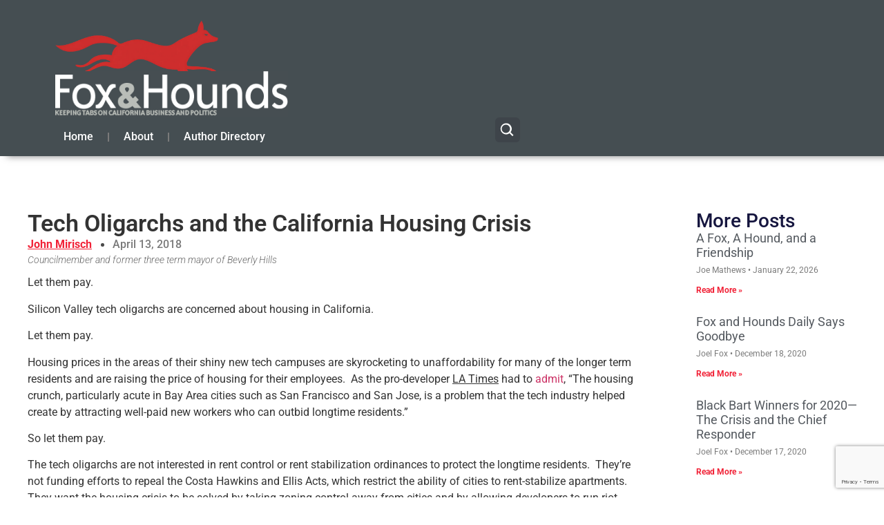

--- FILE ---
content_type: text/html; charset=UTF-8
request_url: https://www.foxandhoundsdaily.com/2018/04/tech-oligarchs-california-housing-crisis/
body_size: 24466
content:
<!doctype html>
<html lang="en-US">
<head>
	<meta charset="UTF-8">
	<meta name="viewport" content="width=device-width, initial-scale=1">
	<link rel="profile" href="https://gmpg.org/xfn/11">
	<meta name='robots' content='index, follow, max-image-preview:large, max-snippet:-1, max-video-preview:-1' />

<!-- Google Tag Manager for WordPress by gtm4wp.com -->
<script data-cfasync="false" data-pagespeed-no-defer>
	var gtm4wp_datalayer_name = "dataLayer";
	var dataLayer = dataLayer || [];
</script>
<!-- End Google Tag Manager for WordPress by gtm4wp.com -->
	<!-- This site is optimized with the Yoast SEO plugin v26.8 - https://yoast.com/product/yoast-seo-wordpress/ -->
	<title>Tech Oligarchs and the California Housing Crisis - Fox&amp;Hounds</title>
	<meta name="description" content="Let them pay. Silicon Valley tech oligarchs are concerned about housing in California. Let them pay. Housing prices in the areas of their shiny new tech" />
	<link rel="canonical" href="https://www.foxandhoundsdaily.com/2018/04/tech-oligarchs-california-housing-crisis/" />
	<meta property="og:locale" content="en_US" />
	<meta property="og:type" content="article" />
	<meta property="og:title" content="Tech Oligarchs and the California Housing Crisis - Fox&amp;Hounds" />
	<meta property="og:description" content="Let them pay. Silicon Valley tech oligarchs are concerned about housing in California. Let them pay. Housing prices in the areas of their shiny new tech" />
	<meta property="og:url" content="https://www.foxandhoundsdaily.com/2018/04/tech-oligarchs-california-housing-crisis/" />
	<meta property="og:site_name" content="Fox&amp;Hounds" />
	<meta property="article:published_time" content="2018-04-13T13:02:59+00:00" />
	<meta property="og:image" content="https://www.foxandhoundsdaily.com/wp-content/uploads/2017/11/fhd_og.png" />
	<meta property="og:image:width" content="500" />
	<meta property="og:image:height" content="500" />
	<meta property="og:image:type" content="image/png" />
	<meta name="author" content="John Mirisch" />
	<meta name="twitter:label1" content="Written by" />
	<meta name="twitter:data1" content="John Mirisch" />
	<meta name="twitter:label2" content="Est. reading time" />
	<meta name="twitter:data2" content="9 minutes" />
	<script type="application/ld+json" class="yoast-schema-graph">{"@context":"https://schema.org","@graph":[{"@type":"Article","@id":"https://www.foxandhoundsdaily.com/2018/04/tech-oligarchs-california-housing-crisis/#article","isPartOf":{"@id":"https://www.foxandhoundsdaily.com/2018/04/tech-oligarchs-california-housing-crisis/"},"author":{"name":"John Mirisch","@id":"https://www.foxandhoundsdaily.com/#/schema/person/457f34aad4b775ab7224c42c15d45ad0"},"headline":"Tech Oligarchs and the California Housing Crisis","datePublished":"2018-04-13T13:02:59+00:00","mainEntityOfPage":{"@id":"https://www.foxandhoundsdaily.com/2018/04/tech-oligarchs-california-housing-crisis/"},"wordCount":1781,"commentCount":0,"publisher":{"@id":"https://www.foxandhoundsdaily.com/#organization"},"articleSection":["Standard Post"],"inLanguage":"en-US","potentialAction":[{"@type":"CommentAction","name":"Comment","target":["https://www.foxandhoundsdaily.com/2018/04/tech-oligarchs-california-housing-crisis/#respond"]}]},{"@type":"WebPage","@id":"https://www.foxandhoundsdaily.com/2018/04/tech-oligarchs-california-housing-crisis/","url":"https://www.foxandhoundsdaily.com/2018/04/tech-oligarchs-california-housing-crisis/","name":"Tech Oligarchs and the California Housing Crisis - Fox&amp;Hounds","isPartOf":{"@id":"https://www.foxandhoundsdaily.com/#website"},"datePublished":"2018-04-13T13:02:59+00:00","description":"Let them pay. Silicon Valley tech oligarchs are concerned about housing in California. Let them pay. Housing prices in the areas of their shiny new tech","breadcrumb":{"@id":"https://www.foxandhoundsdaily.com/2018/04/tech-oligarchs-california-housing-crisis/#breadcrumb"},"inLanguage":"en-US","potentialAction":[{"@type":"ReadAction","target":["https://www.foxandhoundsdaily.com/2018/04/tech-oligarchs-california-housing-crisis/"]}]},{"@type":"BreadcrumbList","@id":"https://www.foxandhoundsdaily.com/2018/04/tech-oligarchs-california-housing-crisis/#breadcrumb","itemListElement":[{"@type":"ListItem","position":1,"name":"Home","item":"https://www.foxandhoundsdaily.com/"},{"@type":"ListItem","position":2,"name":"Tech Oligarchs and the California Housing Crisis"}]},{"@type":"WebSite","@id":"https://www.foxandhoundsdaily.com/#website","url":"https://www.foxandhoundsdaily.com/","name":"Fox & Hounds Daily","description":"Keeping tabs on California Business &amp; Politics","publisher":{"@id":"https://www.foxandhoundsdaily.com/#organization"},"potentialAction":[{"@type":"SearchAction","target":{"@type":"EntryPoint","urlTemplate":"https://www.foxandhoundsdaily.com/?s={search_term_string}"},"query-input":{"@type":"PropertyValueSpecification","valueRequired":true,"valueName":"search_term_string"}}],"inLanguage":"en-US"},{"@type":"Organization","@id":"https://www.foxandhoundsdaily.com/#organization","name":"Fox & Hounds Daily","url":"https://www.foxandhoundsdaily.com/","logo":{"@type":"ImageObject","inLanguage":"en-US","@id":"https://www.foxandhoundsdaily.com/#/schema/logo/image/","url":"https://www.foxandhoundsdaily.com/wp-content/uploads/2025/12/cropped-Fox-Hounds-Logo-2025-scaled-1.png","contentUrl":"https://www.foxandhoundsdaily.com/wp-content/uploads/2025/12/cropped-Fox-Hounds-Logo-2025-scaled-1.png","width":512,"height":512,"caption":"Fox & Hounds Daily"},"image":{"@id":"https://www.foxandhoundsdaily.com/#/schema/logo/image/"}},{"@type":"Person","@id":"https://www.foxandhoundsdaily.com/#/schema/person/457f34aad4b775ab7224c42c15d45ad0","name":"John Mirisch","image":{"@type":"ImageObject","inLanguage":"en-US","@id":"https://www.foxandhoundsdaily.com/#/schema/person/image/","url":"https://secure.gravatar.com/avatar/3ad984c2c231d4b995be9c97033563ca60465fc95ec0fb8f5feb762f7c0014bd?s=96&d=mm&r=g","contentUrl":"https://secure.gravatar.com/avatar/3ad984c2c231d4b995be9c97033563ca60465fc95ec0fb8f5feb762f7c0014bd?s=96&d=mm&r=g","caption":"John Mirisch"},"description":"Councilmember and former three term mayor of Beverly Hills","url":"https://www.foxandhoundsdaily.com/author/john-mirisch/"}]}</script>
	<!-- / Yoast SEO plugin. -->


<link rel='dns-prefetch' href='//www.googletagmanager.com' />
<link rel="alternate" type="application/rss+xml" title="Fox&amp;Hounds &raquo; Feed" href="https://www.foxandhoundsdaily.com/feed/" />
<link rel="alternate" type="application/rss+xml" title="Fox&amp;Hounds &raquo; Comments Feed" href="https://www.foxandhoundsdaily.com/comments/feed/" />
<link rel="alternate" title="oEmbed (JSON)" type="application/json+oembed" href="https://www.foxandhoundsdaily.com/wp-json/oembed/1.0/embed?url=https%3A%2F%2Fwww.foxandhoundsdaily.com%2F2018%2F04%2Ftech-oligarchs-california-housing-crisis%2F" />
<link rel="alternate" title="oEmbed (XML)" type="text/xml+oembed" href="https://www.foxandhoundsdaily.com/wp-json/oembed/1.0/embed?url=https%3A%2F%2Fwww.foxandhoundsdaily.com%2F2018%2F04%2Ftech-oligarchs-california-housing-crisis%2F&#038;format=xml" />
<style id='wp-img-auto-sizes-contain-inline-css'>
img:is([sizes=auto i],[sizes^="auto," i]){contain-intrinsic-size:3000px 1500px}
/*# sourceURL=wp-img-auto-sizes-contain-inline-css */
</style>
<style id='wp-emoji-styles-inline-css'>

	img.wp-smiley, img.emoji {
		display: inline !important;
		border: none !important;
		box-shadow: none !important;
		height: 1em !important;
		width: 1em !important;
		margin: 0 0.07em !important;
		vertical-align: -0.1em !important;
		background: none !important;
		padding: 0 !important;
	}
/*# sourceURL=wp-emoji-styles-inline-css */
</style>
<link rel='stylesheet' id='wp-block-library-css' href='https://www.foxandhoundsdaily.com/wp-includes/css/dist/block-library/style.min.css?ver=6.9' media='all' />
<style id='global-styles-inline-css'>
:root{--wp--preset--aspect-ratio--square: 1;--wp--preset--aspect-ratio--4-3: 4/3;--wp--preset--aspect-ratio--3-4: 3/4;--wp--preset--aspect-ratio--3-2: 3/2;--wp--preset--aspect-ratio--2-3: 2/3;--wp--preset--aspect-ratio--16-9: 16/9;--wp--preset--aspect-ratio--9-16: 9/16;--wp--preset--color--black: #000000;--wp--preset--color--cyan-bluish-gray: #abb8c3;--wp--preset--color--white: #ffffff;--wp--preset--color--pale-pink: #f78da7;--wp--preset--color--vivid-red: #cf2e2e;--wp--preset--color--luminous-vivid-orange: #ff6900;--wp--preset--color--luminous-vivid-amber: #fcb900;--wp--preset--color--light-green-cyan: #7bdcb5;--wp--preset--color--vivid-green-cyan: #00d084;--wp--preset--color--pale-cyan-blue: #8ed1fc;--wp--preset--color--vivid-cyan-blue: #0693e3;--wp--preset--color--vivid-purple: #9b51e0;--wp--preset--gradient--vivid-cyan-blue-to-vivid-purple: linear-gradient(135deg,rgb(6,147,227) 0%,rgb(155,81,224) 100%);--wp--preset--gradient--light-green-cyan-to-vivid-green-cyan: linear-gradient(135deg,rgb(122,220,180) 0%,rgb(0,208,130) 100%);--wp--preset--gradient--luminous-vivid-amber-to-luminous-vivid-orange: linear-gradient(135deg,rgb(252,185,0) 0%,rgb(255,105,0) 100%);--wp--preset--gradient--luminous-vivid-orange-to-vivid-red: linear-gradient(135deg,rgb(255,105,0) 0%,rgb(207,46,46) 100%);--wp--preset--gradient--very-light-gray-to-cyan-bluish-gray: linear-gradient(135deg,rgb(238,238,238) 0%,rgb(169,184,195) 100%);--wp--preset--gradient--cool-to-warm-spectrum: linear-gradient(135deg,rgb(74,234,220) 0%,rgb(151,120,209) 20%,rgb(207,42,186) 40%,rgb(238,44,130) 60%,rgb(251,105,98) 80%,rgb(254,248,76) 100%);--wp--preset--gradient--blush-light-purple: linear-gradient(135deg,rgb(255,206,236) 0%,rgb(152,150,240) 100%);--wp--preset--gradient--blush-bordeaux: linear-gradient(135deg,rgb(254,205,165) 0%,rgb(254,45,45) 50%,rgb(107,0,62) 100%);--wp--preset--gradient--luminous-dusk: linear-gradient(135deg,rgb(255,203,112) 0%,rgb(199,81,192) 50%,rgb(65,88,208) 100%);--wp--preset--gradient--pale-ocean: linear-gradient(135deg,rgb(255,245,203) 0%,rgb(182,227,212) 50%,rgb(51,167,181) 100%);--wp--preset--gradient--electric-grass: linear-gradient(135deg,rgb(202,248,128) 0%,rgb(113,206,126) 100%);--wp--preset--gradient--midnight: linear-gradient(135deg,rgb(2,3,129) 0%,rgb(40,116,252) 100%);--wp--preset--font-size--small: 13px;--wp--preset--font-size--medium: 20px;--wp--preset--font-size--large: 36px;--wp--preset--font-size--x-large: 42px;--wp--preset--spacing--20: 0.44rem;--wp--preset--spacing--30: 0.67rem;--wp--preset--spacing--40: 1rem;--wp--preset--spacing--50: 1.5rem;--wp--preset--spacing--60: 2.25rem;--wp--preset--spacing--70: 3.38rem;--wp--preset--spacing--80: 5.06rem;--wp--preset--shadow--natural: 6px 6px 9px rgba(0, 0, 0, 0.2);--wp--preset--shadow--deep: 12px 12px 50px rgba(0, 0, 0, 0.4);--wp--preset--shadow--sharp: 6px 6px 0px rgba(0, 0, 0, 0.2);--wp--preset--shadow--outlined: 6px 6px 0px -3px rgb(255, 255, 255), 6px 6px rgb(0, 0, 0);--wp--preset--shadow--crisp: 6px 6px 0px rgb(0, 0, 0);}:root { --wp--style--global--content-size: 800px;--wp--style--global--wide-size: 1200px; }:where(body) { margin: 0; }.wp-site-blocks > .alignleft { float: left; margin-right: 2em; }.wp-site-blocks > .alignright { float: right; margin-left: 2em; }.wp-site-blocks > .aligncenter { justify-content: center; margin-left: auto; margin-right: auto; }:where(.wp-site-blocks) > * { margin-block-start: 24px; margin-block-end: 0; }:where(.wp-site-blocks) > :first-child { margin-block-start: 0; }:where(.wp-site-blocks) > :last-child { margin-block-end: 0; }:root { --wp--style--block-gap: 24px; }:root :where(.is-layout-flow) > :first-child{margin-block-start: 0;}:root :where(.is-layout-flow) > :last-child{margin-block-end: 0;}:root :where(.is-layout-flow) > *{margin-block-start: 24px;margin-block-end: 0;}:root :where(.is-layout-constrained) > :first-child{margin-block-start: 0;}:root :where(.is-layout-constrained) > :last-child{margin-block-end: 0;}:root :where(.is-layout-constrained) > *{margin-block-start: 24px;margin-block-end: 0;}:root :where(.is-layout-flex){gap: 24px;}:root :where(.is-layout-grid){gap: 24px;}.is-layout-flow > .alignleft{float: left;margin-inline-start: 0;margin-inline-end: 2em;}.is-layout-flow > .alignright{float: right;margin-inline-start: 2em;margin-inline-end: 0;}.is-layout-flow > .aligncenter{margin-left: auto !important;margin-right: auto !important;}.is-layout-constrained > .alignleft{float: left;margin-inline-start: 0;margin-inline-end: 2em;}.is-layout-constrained > .alignright{float: right;margin-inline-start: 2em;margin-inline-end: 0;}.is-layout-constrained > .aligncenter{margin-left: auto !important;margin-right: auto !important;}.is-layout-constrained > :where(:not(.alignleft):not(.alignright):not(.alignfull)){max-width: var(--wp--style--global--content-size);margin-left: auto !important;margin-right: auto !important;}.is-layout-constrained > .alignwide{max-width: var(--wp--style--global--wide-size);}body .is-layout-flex{display: flex;}.is-layout-flex{flex-wrap: wrap;align-items: center;}.is-layout-flex > :is(*, div){margin: 0;}body .is-layout-grid{display: grid;}.is-layout-grid > :is(*, div){margin: 0;}body{padding-top: 0px;padding-right: 0px;padding-bottom: 0px;padding-left: 0px;}a:where(:not(.wp-element-button)){text-decoration: underline;}:root :where(.wp-element-button, .wp-block-button__link){background-color: #32373c;border-width: 0;color: #fff;font-family: inherit;font-size: inherit;font-style: inherit;font-weight: inherit;letter-spacing: inherit;line-height: inherit;padding-top: calc(0.667em + 2px);padding-right: calc(1.333em + 2px);padding-bottom: calc(0.667em + 2px);padding-left: calc(1.333em + 2px);text-decoration: none;text-transform: inherit;}.has-black-color{color: var(--wp--preset--color--black) !important;}.has-cyan-bluish-gray-color{color: var(--wp--preset--color--cyan-bluish-gray) !important;}.has-white-color{color: var(--wp--preset--color--white) !important;}.has-pale-pink-color{color: var(--wp--preset--color--pale-pink) !important;}.has-vivid-red-color{color: var(--wp--preset--color--vivid-red) !important;}.has-luminous-vivid-orange-color{color: var(--wp--preset--color--luminous-vivid-orange) !important;}.has-luminous-vivid-amber-color{color: var(--wp--preset--color--luminous-vivid-amber) !important;}.has-light-green-cyan-color{color: var(--wp--preset--color--light-green-cyan) !important;}.has-vivid-green-cyan-color{color: var(--wp--preset--color--vivid-green-cyan) !important;}.has-pale-cyan-blue-color{color: var(--wp--preset--color--pale-cyan-blue) !important;}.has-vivid-cyan-blue-color{color: var(--wp--preset--color--vivid-cyan-blue) !important;}.has-vivid-purple-color{color: var(--wp--preset--color--vivid-purple) !important;}.has-black-background-color{background-color: var(--wp--preset--color--black) !important;}.has-cyan-bluish-gray-background-color{background-color: var(--wp--preset--color--cyan-bluish-gray) !important;}.has-white-background-color{background-color: var(--wp--preset--color--white) !important;}.has-pale-pink-background-color{background-color: var(--wp--preset--color--pale-pink) !important;}.has-vivid-red-background-color{background-color: var(--wp--preset--color--vivid-red) !important;}.has-luminous-vivid-orange-background-color{background-color: var(--wp--preset--color--luminous-vivid-orange) !important;}.has-luminous-vivid-amber-background-color{background-color: var(--wp--preset--color--luminous-vivid-amber) !important;}.has-light-green-cyan-background-color{background-color: var(--wp--preset--color--light-green-cyan) !important;}.has-vivid-green-cyan-background-color{background-color: var(--wp--preset--color--vivid-green-cyan) !important;}.has-pale-cyan-blue-background-color{background-color: var(--wp--preset--color--pale-cyan-blue) !important;}.has-vivid-cyan-blue-background-color{background-color: var(--wp--preset--color--vivid-cyan-blue) !important;}.has-vivid-purple-background-color{background-color: var(--wp--preset--color--vivid-purple) !important;}.has-black-border-color{border-color: var(--wp--preset--color--black) !important;}.has-cyan-bluish-gray-border-color{border-color: var(--wp--preset--color--cyan-bluish-gray) !important;}.has-white-border-color{border-color: var(--wp--preset--color--white) !important;}.has-pale-pink-border-color{border-color: var(--wp--preset--color--pale-pink) !important;}.has-vivid-red-border-color{border-color: var(--wp--preset--color--vivid-red) !important;}.has-luminous-vivid-orange-border-color{border-color: var(--wp--preset--color--luminous-vivid-orange) !important;}.has-luminous-vivid-amber-border-color{border-color: var(--wp--preset--color--luminous-vivid-amber) !important;}.has-light-green-cyan-border-color{border-color: var(--wp--preset--color--light-green-cyan) !important;}.has-vivid-green-cyan-border-color{border-color: var(--wp--preset--color--vivid-green-cyan) !important;}.has-pale-cyan-blue-border-color{border-color: var(--wp--preset--color--pale-cyan-blue) !important;}.has-vivid-cyan-blue-border-color{border-color: var(--wp--preset--color--vivid-cyan-blue) !important;}.has-vivid-purple-border-color{border-color: var(--wp--preset--color--vivid-purple) !important;}.has-vivid-cyan-blue-to-vivid-purple-gradient-background{background: var(--wp--preset--gradient--vivid-cyan-blue-to-vivid-purple) !important;}.has-light-green-cyan-to-vivid-green-cyan-gradient-background{background: var(--wp--preset--gradient--light-green-cyan-to-vivid-green-cyan) !important;}.has-luminous-vivid-amber-to-luminous-vivid-orange-gradient-background{background: var(--wp--preset--gradient--luminous-vivid-amber-to-luminous-vivid-orange) !important;}.has-luminous-vivid-orange-to-vivid-red-gradient-background{background: var(--wp--preset--gradient--luminous-vivid-orange-to-vivid-red) !important;}.has-very-light-gray-to-cyan-bluish-gray-gradient-background{background: var(--wp--preset--gradient--very-light-gray-to-cyan-bluish-gray) !important;}.has-cool-to-warm-spectrum-gradient-background{background: var(--wp--preset--gradient--cool-to-warm-spectrum) !important;}.has-blush-light-purple-gradient-background{background: var(--wp--preset--gradient--blush-light-purple) !important;}.has-blush-bordeaux-gradient-background{background: var(--wp--preset--gradient--blush-bordeaux) !important;}.has-luminous-dusk-gradient-background{background: var(--wp--preset--gradient--luminous-dusk) !important;}.has-pale-ocean-gradient-background{background: var(--wp--preset--gradient--pale-ocean) !important;}.has-electric-grass-gradient-background{background: var(--wp--preset--gradient--electric-grass) !important;}.has-midnight-gradient-background{background: var(--wp--preset--gradient--midnight) !important;}.has-small-font-size{font-size: var(--wp--preset--font-size--small) !important;}.has-medium-font-size{font-size: var(--wp--preset--font-size--medium) !important;}.has-large-font-size{font-size: var(--wp--preset--font-size--large) !important;}.has-x-large-font-size{font-size: var(--wp--preset--font-size--x-large) !important;}
:root :where(.wp-block-pullquote){font-size: 1.5em;line-height: 1.6;}
/*# sourceURL=global-styles-inline-css */
</style>
<link rel='stylesheet' id='contact-form-7-css' href='https://www.foxandhoundsdaily.com/wp-content/plugins/contact-form-7/includes/css/styles.css?ver=6.1.4' media='all' />
<link rel='stylesheet' id='hello-elementor-css' href='https://www.foxandhoundsdaily.com/wp-content/themes/hello-elementor/assets/css/reset.css?ver=3.4.6' media='all' />
<link rel='stylesheet' id='hello-elementor-theme-style-css' href='https://www.foxandhoundsdaily.com/wp-content/themes/hello-elementor/assets/css/theme.css?ver=3.4.6' media='all' />
<link rel='stylesheet' id='hello-elementor-header-footer-css' href='https://www.foxandhoundsdaily.com/wp-content/themes/hello-elementor/assets/css/header-footer.css?ver=3.4.6' media='all' />
<link rel='stylesheet' id='elementor-frontend-css' href='https://www.foxandhoundsdaily.com/wp-content/plugins/elementor/assets/css/frontend.min.css?ver=3.34.2' media='all' />
<link rel='stylesheet' id='elementor-post-31809-css' href='https://www.foxandhoundsdaily.com/wp-content/uploads/elementor/css/post-31809.css?ver=1769247610' media='all' />
<link rel='stylesheet' id='widget-image-css' href='https://www.foxandhoundsdaily.com/wp-content/plugins/elementor/assets/css/widget-image.min.css?ver=3.34.2' media='all' />
<link rel='stylesheet' id='widget-nav-menu-css' href='https://www.foxandhoundsdaily.com/wp-content/plugins/elementor-pro/assets/css/widget-nav-menu.min.css?ver=3.34.2' media='all' />
<link rel='stylesheet' id='widget-heading-css' href='https://www.foxandhoundsdaily.com/wp-content/plugins/elementor/assets/css/widget-heading.min.css?ver=3.34.2' media='all' />
<link rel='stylesheet' id='widget-post-info-css' href='https://www.foxandhoundsdaily.com/wp-content/plugins/elementor-pro/assets/css/widget-post-info.min.css?ver=3.34.2' media='all' />
<link rel='stylesheet' id='widget-icon-list-css' href='https://www.foxandhoundsdaily.com/wp-content/plugins/elementor/assets/css/widget-icon-list.min.css?ver=3.34.2' media='all' />
<link rel='stylesheet' id='elementor-icons-shared-0-css' href='https://www.foxandhoundsdaily.com/wp-content/plugins/elementor/assets/lib/font-awesome/css/fontawesome.min.css?ver=5.15.3' media='all' />
<link rel='stylesheet' id='elementor-icons-fa-regular-css' href='https://www.foxandhoundsdaily.com/wp-content/plugins/elementor/assets/lib/font-awesome/css/regular.min.css?ver=5.15.3' media='all' />
<link rel='stylesheet' id='elementor-icons-fa-solid-css' href='https://www.foxandhoundsdaily.com/wp-content/plugins/elementor/assets/lib/font-awesome/css/solid.min.css?ver=5.15.3' media='all' />
<link rel='stylesheet' id='widget-spacer-css' href='https://www.foxandhoundsdaily.com/wp-content/plugins/elementor/assets/css/widget-spacer.min.css?ver=3.34.2' media='all' />
<link rel='stylesheet' id='widget-posts-css' href='https://www.foxandhoundsdaily.com/wp-content/plugins/elementor-pro/assets/css/widget-posts.min.css?ver=3.34.2' media='all' />
<link rel='stylesheet' id='widget-post-navigation-css' href='https://www.foxandhoundsdaily.com/wp-content/plugins/elementor-pro/assets/css/widget-post-navigation.min.css?ver=3.34.2' media='all' />
<link rel='stylesheet' id='elementor-icons-css' href='https://www.foxandhoundsdaily.com/wp-content/plugins/elementor/assets/lib/eicons/css/elementor-icons.min.css?ver=5.46.0' media='all' />
<link rel='stylesheet' id='elementor-post-31814-css' href='https://www.foxandhoundsdaily.com/wp-content/uploads/elementor/css/post-31814.css?ver=1769247611' media='all' />
<link rel='stylesheet' id='elementor-post-31816-css' href='https://www.foxandhoundsdaily.com/wp-content/uploads/elementor/css/post-31816.css?ver=1769247611' media='all' />
<link rel='stylesheet' id='elementor-post-31848-css' href='https://www.foxandhoundsdaily.com/wp-content/uploads/elementor/css/post-31848.css?ver=1769248310' media='all' />
<link rel='stylesheet' id='elementor-gf-local-roboto-css' href='https://www.foxandhoundsdaily.com/wp-content/uploads/elementor/google-fonts/css/roboto.css?ver=1742721241' media='all' />
<script src="https://www.foxandhoundsdaily.com/wp-includes/js/jquery/jquery.min.js?ver=3.7.1" id="jquery-core-js"></script>
<script src="https://www.foxandhoundsdaily.com/wp-includes/js/jquery/jquery-migrate.min.js?ver=3.4.1" id="jquery-migrate-js"></script>

<!-- Google tag (gtag.js) snippet added by Site Kit -->
<!-- Google Analytics snippet added by Site Kit -->
<script src="https://www.googletagmanager.com/gtag/js?id=GT-MKTB26C" id="google_gtagjs-js" async></script>
<script id="google_gtagjs-js-after">
window.dataLayer = window.dataLayer || [];function gtag(){dataLayer.push(arguments);}
gtag("set","linker",{"domains":["www.foxandhoundsdaily.com"]});
gtag("js", new Date());
gtag("set", "developer_id.dZTNiMT", true);
gtag("config", "GT-MKTB26C");
 window._googlesitekit = window._googlesitekit || {}; window._googlesitekit.throttledEvents = []; window._googlesitekit.gtagEvent = (name, data) => { var key = JSON.stringify( { name, data } ); if ( !! window._googlesitekit.throttledEvents[ key ] ) { return; } window._googlesitekit.throttledEvents[ key ] = true; setTimeout( () => { delete window._googlesitekit.throttledEvents[ key ]; }, 5 ); gtag( "event", name, { ...data, event_source: "site-kit" } ); }; 
//# sourceURL=google_gtagjs-js-after
</script>
<link rel="https://api.w.org/" href="https://www.foxandhoundsdaily.com/wp-json/" /><link rel="alternate" title="JSON" type="application/json" href="https://www.foxandhoundsdaily.com/wp-json/wp/v2/posts/25636" /><link rel="EditURI" type="application/rsd+xml" title="RSD" href="https://www.foxandhoundsdaily.com/xmlrpc.php?rsd" />
<link rel='shortlink' href='https://www.foxandhoundsdaily.com/?p=25636' />
<meta name="generator" content="Site Kit by Google 1.170.0" />
<!-- Google Tag Manager for WordPress by gtm4wp.com -->
<!-- GTM Container placement set to automatic -->
<script data-cfasync="false" data-pagespeed-no-defer>
	var dataLayer_content = {"pagePostType":"post","pagePostType2":"single-post","pageCategory":["standard_post"],"pagePostAuthor":"John Mirisch"};
	dataLayer.push( dataLayer_content );
</script>
<script data-cfasync="false" data-pagespeed-no-defer>
(function(w,d,s,l,i){w[l]=w[l]||[];w[l].push({'gtm.start':
new Date().getTime(),event:'gtm.js'});var f=d.getElementsByTagName(s)[0],
j=d.createElement(s),dl=l!='dataLayer'?'&l='+l:'';j.async=true;j.src=
'//www.googletagmanager.com/gtm.js?id='+i+dl;f.parentNode.insertBefore(j,f);
})(window,document,'script','dataLayer','GTM-NQZ6SCK');
</script>
<!-- End Google Tag Manager for WordPress by gtm4wp.com --><meta name="generator" content="Elementor 3.34.2; features: additional_custom_breakpoints; settings: css_print_method-external, google_font-enabled, font_display-swap">
			<style>
				.e-con.e-parent:nth-of-type(n+4):not(.e-lazyloaded):not(.e-no-lazyload),
				.e-con.e-parent:nth-of-type(n+4):not(.e-lazyloaded):not(.e-no-lazyload) * {
					background-image: none !important;
				}
				@media screen and (max-height: 1024px) {
					.e-con.e-parent:nth-of-type(n+3):not(.e-lazyloaded):not(.e-no-lazyload),
					.e-con.e-parent:nth-of-type(n+3):not(.e-lazyloaded):not(.e-no-lazyload) * {
						background-image: none !important;
					}
				}
				@media screen and (max-height: 640px) {
					.e-con.e-parent:nth-of-type(n+2):not(.e-lazyloaded):not(.e-no-lazyload),
					.e-con.e-parent:nth-of-type(n+2):not(.e-lazyloaded):not(.e-no-lazyload) * {
						background-image: none !important;
					}
				}
			</style>
			<script>document.addEventListener("DOMContentLoaded", function () {
  const controls = document.querySelector("[data-fh-ad-controls]");
  const resultsWrap = document.querySelector("[data-fh-ad-results]");
  if (!controls || !resultsWrap) return;
	
	const ajaxUrl = controls.getAttribute("data-ajax-url");

  const resultsGrid = resultsWrap.querySelector(".fh-author-grid");
  const input = controls.querySelector("#fh-author-search-input");
  const clearBtn = controls.querySelector(".fh-author-search-clear");
  const loadMoreBtn = controls.querySelector(".fh-author-load-more");
  const letterBtns = Array.from(controls.querySelectorAll(".fh-author-letter-btn"));

  const stateText = controls.querySelector(".fh-author-state-text");
  const stateCount = controls.querySelector(".fh-author-state-count");

  const perPage = parseInt(controls.getAttribute("data-per-page") || "24", 10);
  const showBio = controls.getAttribute("data-show-bio") || "yes";
  const bioWords = parseInt(controls.getAttribute("data-bio-words") || "30", 10);
  const nonce = controls.getAttribute("data-nonce");

  let currentLetter = "all";
  let currentQuery = "";
  let page = 1;
  let hasMore = false;
  let isLoading = false;

  function setActiveLetter(letter) {
    letterBtns.forEach(btn => btn.classList.toggle("is-active", btn.dataset.letter === letter));
  }

  function setState() {
    const q = (currentQuery || "").trim();
    stateText.textContent = q
      ? `Search results for “${q}”.`
      : (currentLetter === "all" ? "Showing all authors." : `Showing “${currentLetter}” authors.`);

    // stateCount updated from server response
  }

  async function fetchAuthors({ append = false } = {}) {
    if (isLoading) return;
    isLoading = true;

    loadMoreBtn.disabled = true;
    loadMoreBtn.textContent = "Loading…";

    const formData = new FormData();
    formData.append("action", "fh_ad_get_authors");
    formData.append("nonce", nonce);
    formData.append("letter", currentLetter);
    formData.append("q", currentQuery);
    formData.append("page", String(page));
    formData.append("per_page", String(perPage));
    formData.append("show_bio", showBio);
    formData.append("bio_words", String(bioWords));

    try {
      const res = await fetch(ajaxUrl, { method: "POST", body: formData });
      const data = await res.json();
      if (!data.success) throw new Error("AJAX failed");

      if (!append) resultsGrid.innerHTML = "";
      resultsGrid.insertAdjacentHTML("beforeend", data.data.html);

      hasMore = !!data.data.has_more;
      stateCount.textContent = `${data.data.shown} of ${data.data.total} author${data.data.total === 1 ? "" : "s"}`;

      loadMoreBtn.style.display = hasMore ? "" : "none";
    } catch (e) {
      resultsGrid.innerHTML = `<p class="fh-author-empty">Something went wrong loading authors.</p>`;
      loadMoreBtn.style.display = "none";
    } finally {
      isLoading = false;
      loadMoreBtn.disabled = false;
      loadMoreBtn.textContent = "Load more";
      setState();
    }
  }

  // Initial load
  setActiveLetter(currentLetter);
  setState();
  fetchAuthors({ append: false });

  // Letter filtering (shows ONLY that letter’s authors)
  letterBtns.forEach(btn => {
    btn.addEventListener("click", () => {
      currentLetter = btn.dataset.letter;
      page = 1;
      setActiveLetter(currentLetter);
      fetchAuthors({ append: false });
    });
  });

  // Search (debounced)
  let t = null;
  input.addEventListener("input", () => {
    window.clearTimeout(t);
    t = window.setTimeout(() => {
      currentQuery = input.value || "";
      page = 1;
      fetchAuthors({ append: false });
    }, 200);
  });

  // Clear
  clearBtn.addEventListener("click", () => {
    input.value = "";
    currentQuery = "";
    page = 1;
    fetchAuthors({ append: false });
    input.focus();
  });

  // Load more (true server-side pagination)
  loadMoreBtn.addEventListener("click", () => {
    if (!hasMore) return;
    page += 1;
    fetchAuthors({ append: true });
  });
});
</script><script>document.addEventListener("DOMContentLoaded", function () {
  const btn = document.querySelector(".fh-back-to-top");
  const topAnchor = document.getElementById("fh-author-top");
  if (!btn) return;

  const toggle = () => {
    btn.classList.toggle("is-visible", window.scrollY > 400);
  };

  window.addEventListener("scroll", toggle, { passive: true });
  toggle();

  btn.addEventListener("click", function (e) {
    e.preventDefault();
    window.scrollTo({ top: 0, behavior: "smooth" });
    if (topAnchor) topAnchor.focus({ preventScroll: true });
  });
});

document.addEventListener("DOMContentLoaded", function () {
  const dir = document.querySelector(".fh-author-directory");
  if (!dir) return;

  const input = dir.querySelector("#fh-author-search-input");
  const cards = Array.from(dir.querySelectorAll(".fh-author-card"));
  const groups = Array.from(dir.querySelectorAll(".fh-author-group"));
  const navLinks = Array.from(dir.querySelectorAll(".fh-author-alpha-nav a"));

  if (!input) return;

  function applyFilter(q) {
    const query = q.trim().toLowerCase();

    // Filter cards
    cards.forEach(card => {
      const hay = (card.getAttribute("data-search") || "").toLowerCase();
      const match = query === "" || hay.includes(query);
      card.style.display = match ? "" : "none";
    });

    // Hide empty letter groups
    groups.forEach(group => {
      const visibleCards = group.querySelectorAll(".fh-author-card:not([style*='display: none'])");
      group.style.display = visibleCards.length ? "" : "none";
    });

    // Hide nav letters that have no visible group
    navLinks.forEach(a => {
      const href = a.getAttribute("href") || "";
      const id = href.startsWith("#") ? href.slice(1) : "";
      const target = id ? document.getElementById(id) : null;
      a.style.display = (target && target.style.display !== "none") ? "" : "none";
    });
  }

  input.addEventListener("input", (e) => applyFilter(e.target.value));
});

const allLink = document.querySelector(".fh-author-nav-all");

if (allLink && input) {
  allLink.addEventListener("click", () => {
    input.value = "";
    input.dispatchEvent(new Event("input"));
  });
}

document.addEventListener("DOMContentLoaded", function () {
  const dir = document.querySelector(".fh-author-directory");
  if (!dir) return;

  // Elements
  const input = dir.querySelector("#fh-author-search-input");
  const clearBtn = dir.querySelector(".fh-author-search-clear");
  const cards = Array.from(dir.querySelectorAll(".fh-author-card"));
  const groups = Array.from(dir.querySelectorAll(".fh-author-group"));
  const nav = dir.querySelector(".fh-author-alpha-nav");
  const navLinks = nav ? Array.from(nav.querySelectorAll("a")) : [];
  const allLink = nav ? nav.querySelector(".fh-author-nav-all") : null;

  const stateText = dir.querySelector(".fh-author-state-text");
  const stateCount = dir.querySelector(".fh-author-state-count");

  const backTop = dir.querySelector(".fh-back-to-top");
  const topAnchor = document.getElementById("fh-author-top");

  // --- Helpers ---
  const normalize = (s) =>
    (s || "")
      .toLowerCase()
      .replace(/[^\p{L}\p{N}\s]/gu, "") // strip punctuation (forgiving search)
      .replace(/\s+/g, " ")
      .trim();

  const setState = (query, visibleCount) => {
    if (!stateText || !stateCount) return;
    if (query) stateText.textContent = `Search results for “${query}”.`;
    else stateText.textContent = "Showing all authors.";
    stateCount.textContent = `${visibleCount} author${visibleCount === 1 ? "" : "s"} shown.`;
  };

  // Progressive disclosure (bio toggle)
  dir.addEventListener("click", function (e) {
    const btn = e.target.closest(".fh-author-bio-toggle");
    if (!btn) return;

    const card = btn.closest(".fh-author-card");
    const bio = card ? card.querySelector(".fh-author-bio") : null;
    if (!bio) return;

    const expanded = btn.getAttribute("aria-expanded") === "true";
    btn.setAttribute("aria-expanded", String(!expanded));
    bio.hidden = expanded; // if expanded true -> hide; else show
  });

  // Search filter (search overrides letters; letters just scroll)
  function applyFilter(rawQuery) {
    const q = normalize(rawQuery);
    let visible = 0;

    cards.forEach((card) => {
      const hay = normalize(card.getAttribute("data-search") || "");
      const match = !q || hay.includes(q);
      card.style.display = match ? "" : "none";
      if (match) visible++;
    });

    // Hide empty groups
    groups.forEach((group) => {
      const shown = group.querySelectorAll(".fh-author-card:not([style*='display: none'])").length;
      group.style.display = shown ? "" : "none";
    });

    // Hide nav letters that have no visible group
    navLinks.forEach((a) => {
      if (a === allLink) return;
      const href = a.getAttribute("href") || "";
      const id = href.startsWith("#") ? href.slice(1) : "";
      const target = id ? document.getElementById(id) : null;
      a.classList.toggle("is-hidden", !target || target.style.display === "none");
    });

    setState(rawQuery.trim(), visible);
  }

  if (input) {
    input.addEventListener("input", (e) => applyFilter(e.target.value));
  }

  if (clearBtn && input) {
    clearBtn.addEventListener("click", () => {
      input.value = "";
      input.dispatchEvent(new Event("input"));
      input.focus();
    });
  }

  // "All" resets search and scrolls to top
  if (allLink && input) {
    allLink.addEventListener("click", () => {
      input.value = "";
      input.dispatchEvent(new Event("input"));
    });
  }

  // Back-to-top show/hide + smooth scroll
  if (backTop) {
    const toggleTopBtn = () => {
      backTop.classList.toggle("is-visible", window.scrollY > 400);
    };
    window.addEventListener("scroll", toggleTopBtn, { passive: true });
    toggleTopBtn();

    backTop.addEventListener("click", function (e) {
      e.preventDefault();
      window.scrollTo({ top: 0, behavior: "smooth" });
      if (topAnchor) topAnchor.focus({ preventScroll: true });
    });
  }

  // Initial state
  applyFilter("");
});
</script>		<style id="wp-custom-css">
			/* Add visual ellipsis to excerpts */
.elementor-post__excerpt {
    display: -webkit-box;
    -webkit-line-clamp: 3; /* number of lines before cutoff */
    -webkit-box-orient: vertical;
    overflow: hidden;
}

.fh-sort-buttons {
    font-size: 0.9rem;
    margin-bottom: 15px;
    color: #666;
}

.fh-sort-btn {
    margin-left: 10px;
    padding: 4px 8px;
    background: #eee;
    border-radius: 4px;
    text-decoration: none;
    color: #333;
    font-weight: 500;
}

.fh-sort-btn:hover {
    background: #ddd;
}

/* Wrapper */
.fh-author-directory {
    max-width: 1100px;
    margin: 0 auto;
}

.is-paged .hide-on-paged {
  display: none !important;
}

/* Page 2+ only: force the 2nd posts block into a 3x3 grid */
.is-paged .archive-grid .elementor-posts-container{
  display: grid !important;
  grid-template-columns: repeat(3, minmax(0, 1fr));
  column-gap: 24px;
  row-gap: 24px;
}

/* Ensure each post item behaves nicely inside the grid */
.is-paged .archive-grid .elementor-post{
  width: 100% !important;
  margin: 0 !important;
}

		</style>
		</head>
<body class="wp-singular post-template-default single single-post postid-25636 single-format-standard wp-custom-logo wp-embed-responsive wp-theme-hello-elementor hello-elementor-default elementor-default elementor-template-full-width elementor-kit-31809 elementor-page-31848">


<!-- GTM Container placement set to automatic -->
<!-- Google Tag Manager (noscript) -->
				<noscript><iframe src="https://www.googletagmanager.com/ns.html?id=GTM-NQZ6SCK" height="0" width="0" style="display:none;visibility:hidden" aria-hidden="true"></iframe></noscript>
<!-- End Google Tag Manager (noscript) -->
<a class="skip-link screen-reader-text" href="#content">Skip to content</a>

		<header data-elementor-type="header" data-elementor-id="31814" class="elementor elementor-31814 elementor-location-header" data-elementor-post-type="elementor_library">
			<div class="elementor-element elementor-element-cb12763 e-con-full e-flex e-con e-parent" data-id="cb12763" data-element_type="container" data-settings="{&quot;background_background&quot;:&quot;classic&quot;}">
		<div class="elementor-element elementor-element-d7a976d e-con-full e-flex e-con e-child" data-id="d7a976d" data-element_type="container">
				<div class="elementor-element elementor-element-22a59b3 elementor-widget elementor-widget-image" data-id="22a59b3" data-element_type="widget" data-widget_type="image.default">
				<div class="elementor-widget-container">
															<img fetchpriority="high" width="2560" height="1008" src="https://www.foxandhoundsdaily.com/wp-content/uploads/2025/12/Fox-Hounds-Logo-2025-scaled.png" class="attachment-full size-full wp-image-31953" alt="" srcset="https://www.foxandhoundsdaily.com/wp-content/uploads/2025/12/Fox-Hounds-Logo-2025-scaled.png 2560w, https://www.foxandhoundsdaily.com/wp-content/uploads/2025/12/Fox-Hounds-Logo-2025-300x118.png 300w, https://www.foxandhoundsdaily.com/wp-content/uploads/2025/12/Fox-Hounds-Logo-2025-1024x403.png 1024w, https://www.foxandhoundsdaily.com/wp-content/uploads/2025/12/Fox-Hounds-Logo-2025-768x302.png 768w, https://www.foxandhoundsdaily.com/wp-content/uploads/2025/12/Fox-Hounds-Logo-2025-1536x605.png 1536w, https://www.foxandhoundsdaily.com/wp-content/uploads/2025/12/Fox-Hounds-Logo-2025-2048x806.png 2048w" sizes="(max-width: 2560px) 100vw, 2560px" />															</div>
				</div>
				<div class="elementor-element elementor-element-2998379 elementor-widget elementor-widget-theme-site-logo elementor-widget-image" data-id="2998379" data-element_type="widget" data-widget_type="theme-site-logo.default">
				<div class="elementor-widget-container">
											<a href="https://www.foxandhoundsdaily.com">
			<img width="394" height="79" src="https://www.foxandhoundsdaily.com/wp-content/uploads/2011/10/fhdlogo.png" class="attachment-full size-full wp-image-9426" alt="" srcset="https://www.foxandhoundsdaily.com/wp-content/uploads/2011/10/fhdlogo.png 394w, https://www.foxandhoundsdaily.com/wp-content/uploads/2011/10/fhdlogo-300x60.png 300w" sizes="(max-width: 394px) 100vw, 394px" />				</a>
											</div>
				</div>
				<div class="elementor-element elementor-element-985bbf5 elementor-nav-menu__align-start elementor-widget__width-inherit elementor-nav-menu--dropdown-tablet elementor-nav-menu__text-align-aside elementor-nav-menu--toggle elementor-nav-menu--burger elementor-widget elementor-widget-nav-menu" data-id="985bbf5" data-element_type="widget" data-settings="{&quot;layout&quot;:&quot;horizontal&quot;,&quot;submenu_icon&quot;:{&quot;value&quot;:&quot;&lt;i class=\&quot;fas fa-caret-down\&quot; aria-hidden=\&quot;true\&quot;&gt;&lt;\/i&gt;&quot;,&quot;library&quot;:&quot;fa-solid&quot;},&quot;toggle&quot;:&quot;burger&quot;}" data-widget_type="nav-menu.default">
				<div class="elementor-widget-container">
								<nav aria-label="Menu" class="elementor-nav-menu--main elementor-nav-menu__container elementor-nav-menu--layout-horizontal e--pointer-underline e--animation-fade">
				<ul id="menu-1-985bbf5" class="elementor-nav-menu"><li class="menu-item menu-item-type-custom menu-item-object-custom menu-item-9429"><a href="/" class="elementor-item">Home</a></li>
<li class="menu-item menu-item-type-post_type menu-item-object-page menu-item-9430"><a href="https://www.foxandhoundsdaily.com/about/" class="elementor-item">About</a></li>
<li class="menu-item menu-item-type-post_type menu-item-object-page menu-item-31952"><a href="https://www.foxandhoundsdaily.com/author-directory/" class="elementor-item">Author Directory</a></li>
</ul>			</nav>
					<div class="elementor-menu-toggle" role="button" tabindex="0" aria-label="Menu Toggle" aria-expanded="false">
			<i aria-hidden="true" role="presentation" class="elementor-menu-toggle__icon--open fas fa-bars"></i><i aria-hidden="true" role="presentation" class="elementor-menu-toggle__icon--close eicon-close"></i>		</div>
					<nav class="elementor-nav-menu--dropdown elementor-nav-menu__container" aria-hidden="true">
				<ul id="menu-2-985bbf5" class="elementor-nav-menu"><li class="menu-item menu-item-type-custom menu-item-object-custom menu-item-9429"><a href="/" class="elementor-item" tabindex="-1">Home</a></li>
<li class="menu-item menu-item-type-post_type menu-item-object-page menu-item-9430"><a href="https://www.foxandhoundsdaily.com/about/" class="elementor-item" tabindex="-1">About</a></li>
<li class="menu-item menu-item-type-post_type menu-item-object-page menu-item-31952"><a href="https://www.foxandhoundsdaily.com/author-directory/" class="elementor-item" tabindex="-1">Author Directory</a></li>
</ul>			</nav>
						</div>
				</div>
				</div>
		<div class="elementor-element elementor-element-8a5ce92 e-con-full e-flex e-con e-child" data-id="8a5ce92" data-element_type="container">
				<div class="elementor-element elementor-element-018169c elementor-widget-tablet__width-initial elementor-widget__width-initial elementor-widget-mobile__width-initial elementor-widget elementor-widget-html" data-id="018169c" data-element_type="widget" data-widget_type="html.default">
				<div class="elementor-widget-container">
					<!DOCTYPE html>
<html lang="en">
<head>
<meta charset="UTF-8">
<meta name="viewport" content="width=device-width,s initial-scale=1.0">
<style>
/* ========== SEARCH TOGGLE CONTAINER ========== */
.fh-search-toggle {
  position: center;
  width: min(280px, 100%);
  max-width: 100%;
  margin: 0 !important;
  padding: 0 !important;
  display: flex;
  flex-direction: column;
  align-items: flex-end;
  gap: 0;
}

@media (max-width: 520px) {
  .fh-search-toggle {
    width: 100%;
    max-width: 100%;
  }
}

/* ========== TOGGLE BUTTON (Magnifying Glass / X) ========== */
.fh-search-toggle__btn {
  display: inline-flex;
  align-items: center;
  gap: 8px;
  justify-content: center;
  width: auto;
  min-width: 36px;
  height: 36px;
  padding: 0 4px;
  border: none;
  background: #3E444A;
  color: #fff;
  border-radius: 6px;
  cursor: pointer;
  transition: all 200ms ease;
  z-index: 10;
  order: 1;
  flex-shrink: 0;
}

.fh-search-toggle__btn:hover,
.fh-search-toggle__btn:focus {
  background: #3E444A;
  outline: none;
}

.fh-search-toggle.is-open .fh-search-toggle__btn {
  background: #3E444A;
}

/* Force button alignment */
.fh-search-toggle {
  padding-bottom: 0 !important;
}

.fh-search-toggle form {
  margin: 0 !important;
  padding: 0 !important;
  width: 100%;
  box-sizing: border-box;
}

/* ========== BUTTON ICONS ========== */
.fh-search-toggle__icon {
  width: 21px;
  height: 21px;
  color: rgba(255, 255, 255, 0.9);
  fill: rgba(255, 255, 255, 0.9);
  transition: color 200ms ease;
    transform: scale(1.15);
  color: #ffffff;
}

.fh-search-toggle__btn:hover .fh-search-toggle__icon {
  color: #F12237;
  fill: #F12237;
}

.fh-icon-close {
  display: none;
  font-size: 18px;
  line-height: 1;
  color: #fff;
}

.fh-search-toggle__btn:hover .fh-icon-close {
  color: #F12237;
}

/* Swap icons when open */
.fh-search-toggle.is-open .fh-icon-search {
  display: none;
}

.fh-search-toggle.is-open .fh-icon-close {
  display: inline;
}

/* ========== FORM LAYOUT ========== */
.fh-search-panel form {
  margin: 0 !important;
  padding: 0 !important;
  width: 100%;
  max-width: 100%;
}

/* ========== SEARCH INPUT ROW ========== */
.fh-search-toggle__input-wrapper {
  width: 100%;
  max-height: 0;
  overflow: hidden;
  opacity: 0;
  transition: max-height 350ms cubic-bezier(0.4, 0, 0.2, 1), 
              opacity 300ms ease 50ms;
  order: 2;
}

.fh-search-toggle.is-open .fh-search-toggle__input-wrapper {
  max-height: 40px;
  opacity: 1;
  margin-bottom: 8px;
}

.fh-search-toggle__search-input {
  width: 100%;
  height: 36px;
  padding: 0 12px;
  border: none;
  background: rgba(255, 255, 255, 0.95);
  border-radius: 5px;
  font-size: 14px;
  font-family: 'Roboto', -apple-system, BlinkMacSystemFont, 'Segoe UI',
               Helvetica, Arial, sans-serif;
    font-weight: 400;
  box-sizing: border-box;
  transition: background 200ms ease, box-shadow 200ms ease;
  box-shadow: 0 1px 4px rgba(0, 0, 0, 0.08);
}

.fh-search-toggle__search-input:focus {
  outline: none;
  background: #fff;
  box-shadow: 0 2px 8px rgba(0, 0, 0, 0.12), 0 0 0 2px rgba(241, 34, 55, 0.2);
}

.fh-search-toggle__search-input::placeholder {
  color: #999;
}

@media (max-width: 520px) {
  .fh-search-toggle__search-input {
    height: 40px;
    font-size: 16px;
  }
  
  .fh-search-toggle.is-open .fh-search-toggle__input-wrapper {
    max-height: 45px;
  }
}

/* ========== FILTERS ROW (Month/Year) ========== */
.fh-search-toggle__filters {
  display: flex;
  gap: 8px;
  width: 100%;
  max-height: 0;
  opacity: 0;
  transition: max-height 350ms cubic-bezier(0.4, 0, 0.2, 1) 50ms, 
              opacity 300ms ease 100ms;
  order: 3;
}

.fh-search-toggle.is-open .fh-search-toggle__filters {
  max-height: 36px;
  opacity: 1;
  margin-bottom: 12px;
  align:
}

.fh-search-toggle__filters select {
  flex: 1 1 0;
  min-width: 0;
  padding: 8px 10px;
  border-radius: 5px;
  border: none;
  font-size: 14px;
  font-family: 'Roboto', -apple-system, BlinkMacSystemFont, 'Segoe UI',
               Helvetica, Arial, sans-serif;
    font-weight: 400;
  background: rgba(255, 255, 255, 0.95);
  box-sizing: border-box;
  cursor: pointer;
  transition: background 200ms ease, box-shadow 200ms ease;
  box-shadow: 0 1px 4px rgba(0, 0, 0, 0.08);
  color: #333;
  height: 36px;
  padding 6px 26px 6px 10px;
  box-sizing: border-box; !important
  -webkit-appearance: menulist !important; /* keep native arrow on Safari/Chrome */
  appearance: menulist !important;
  background-color: rgba(255,255,255,0.95) !important;

  overflow: visible !important;
  text-overflow: ellipsis !important;
}

.fh-search-toggle__filters select:hover {
  background: #fff;
  box-shadow: 0 2px 6px rgba(0, 0, 0, 0.1);
}

.fh-search-toggle__filters select:focus {
  outline: none;
  background: #fff;
  box-shadow: 0 2px 8px rgba(0, 0, 0, 0.12), 0 0 0 2px rgba(241, 34, 55, 0.2);
}

@media (max-width: 520px) {
  .fh-search-toggle__filters {
    flex-direction: column;
    gap: 6px;
  }
  
  .fh-search-toggle.is-open .fh-search-toggle__filters {
    max-height: 90px;
  }
  
  .fh-search-toggle__filters select {
    height: 40px;
    font-size: 16px;
  }
}

/* ========== SUBMIT BUTTON ========== */
.fh-search-toggle__submit {
  width: 100%;
  max-height: 0;
  overflow: hidden;
  opacity: 0;
  transition: max-height 350ms cubic-bezier(0.4, 0, 0.2, 1) 100ms, 
              opacity 300ms ease 150ms;
  order: 4;
  margin-bottom: 12px;
}

.fh-search-toggle.is-open .fh-search-toggle__submit {
  max-height: 40px;
  opacity: 1;
}

.fh-search-toggle__submit button {
  background: #F12237;
  color: #fff;
  border: 0;
  border-radius: 5px;
  padding: 9px 18px;
  font-size: 14px;
  font-family: 'Roboto', -apple-system, BlinkMacSystemFont, 'Segoe UI',
               Helvetica, Arial, sans-serif;
    font-weight: 600;
  text-transform: none;
  letter-spacing: 0.3px;
  cursor: pointer;
  transition: all 200ms ease;
  width: 100%;
  box-shadow: 0 2px 6px rgba(241, 34, 55, 0.3);
  height: 36px;
}

.fh-search-toggle__submit button:hover {
  background: #3E444A;
  box-shadow: 0 3px 10px rgba(0, 0, 0, 0.25);
  transform: translateY(-1px);
}

.fh-search-toggle__submit button:active {
  transform: translateY(0);
  box-shadow: 0 2px 4px rgba(241, 34, 55, 0.3);
  background: #F12237;
}


/* If something is adding an overlay tint */
#fhSearchToggle .fh-search-toggle__submit button::before,
#fhSearchToggle .fh-search-toggle__submit button::after {
  content: none !important;
}


@media (max-width: 520px) {
  .fh-search-toggle__submit button {
    height: 40px;
    font-size: 14px;
  }
  
  .fh-search-toggle.is-open .fh-search-toggle__submit {
    max-height: 45px;
  }
}

/* ========== RESPONSIVE ========== */
@media (max-width: 520px) {
  .fh-search-toggle {
    max-width: 100%;
  }
}

/* Make filters match the keyword input width exactly */
.fh-search-toggle__filters-wrap {
  width: 100%;
  max-width: 100%;
}

/* Optional: if you want the filters slightly tighter than the input */
.fh-search-toggle__filters-wrap {
  max-width: calc(100% - 4px);
}

/* Force the filters row to never exceed the container */
.fh-search-toggle__filters {
  width: 100% !important;
  max-width: 100% !important;
}

/* Force each select to fit inside the row (no overflow) */
.fh-search-toggle__filters select {
  flex: 1 1 0 !important;
  min-width: 0 !important;
  max-width: 100% !important;

  /* KEY: don't let the select be wider than its flex cell */
  width: 100% !important;
  box-sizing: border-box !important;
}

/* Safety: if anything still tries to overflow, clip it */
.fh-search-toggle {
  overflow: visible !important;
}


/* CLOSED: completely non-interactive + not focusable/clickable */
.fh-search-toggle__filters,
.fh-search-toggle__submit,
.fh-search-toggle__input-wrapper {
  pointer-events: none;
  visibility: hidden;
}

/* OPEN: interactive again */
.fh-search-toggle.is-open .fh-search-toggle__filters,
.fh-search-toggle.is-open .fh-search-toggle__submit,
.fh-search-toggle.is-open .fh-search-toggle__input-wrapper {
  pointer-events: auto;
  visibility: visible;
}

/* ==============================
   TABLET + MOBILE: POPUP OVER HEADER
   ============================== */
@media (max-width: 1024px) {

  /* Keep the icon where it is */
  #fhSearchToggle {
    position: relative;          /* anchor for the popup */
  }

  /* Backdrop */
  #fhSearchToggle.is-open::before {
    content: "";
    position: fixed;
    inset: 0;
    background: rgba(0,0,0,0.45);
    z-index: 9998;
  }

  /* Popup panel */
  #fhSearchToggle.is-open form {
    position: fixed;             /* overlays header/logo/menu */
    top: 70px;                   /* tweak this if needed */
    left: 12px;                 /* anchor to right on tablet */
    left: auto;
    width: auto;
    max-width: 360px;
    margin-left: auto;
    margin-right: auto;
    z-index: 9999;

    background: none;
    border-radius: 8px;
    padding: 10px;
    box-sizing: border-box;
  }

  /* Make sure form isn’t constrained by header layout */
  #fhSearchToggle form {
    width: auto !important;
  }

  /* Keep the close button visible in the upper right */
  #fhSearchToggle .fh-search-toggle__btn {
    position: fixed;
    top: 18px;
    right: 18px;
    z-index: 10000;
  }

  body.fh-search-open {
    overflow: hidden;
  }
}

/* Tablet: stack the filters so month text doesn't truncate */
@media (max-width: 1024px) and (min-width: 521px){
  .fh-search-toggle__filters{
    flex-direction: column !important;
    gap: 6px !important;
  }

  .fh-search-toggle.is-open .fh-search-toggle__filters{
    max-height: 90px !important; /* enough for 2 stacked selects */
  }
}




</style>
</head>
<body>

<div class="fh-search-toggle" id="fhSearchToggle">
  <!-- Toggle button (magnifying glass transforms to X) -->
  <button
    class="fh-search-toggle__btn"
    type="button"
    aria-expanded="false"
    aria-label="Toggle search"
  >
  
    <!-- Magnifying glass icon -->
    <svg class="fh-search-toggle__icon fh-icon-search" viewBox="0 0 24 24" aria-hidden="true">
      <path fill="currentColor" d="M10 2a8 8 0 105.293 14.293l4.207 4.207 1.414-1.414-4.207-4.207A8 8 0 0010 2zm0 2a6 6 0 110 12 6 6 0 010-12z"/>
    </svg>
    
  
    <!-- Close icon -->
    <span class="fh-icon-close">✕</span>
  </button>

  <form method="get" action="/" id="fhSearchForm" style="width: 100%; max-width: 100%;">
    <!-- Search input (slides down first) -->
    <div class="fh-search-toggle__input-wrapper">
      <input 
        type="search" 
        name="s" 
        placeholder="Search..." 
        class="fh-search-toggle__search-input"
        aria-label="Search keywords"
      />
    </div>

    <!-- Month and Year filters (slide down second) -->
    <div class="fh-search-toggle__filters">
      <select name="monthnum" aria-label="Filter by month">
        <option value="">Any month</option>
        <option value="1">January</option>
        <option value="2">February</option>
        <option value="3">March</option>
        <option value="4">April</option>
        <option value="5">May</option>
        <option value="6">June</option>
        <option value="7">July</option>
        <option value="8">August</option>
        <option value="9">September</option>
        <option value="10">October</option>
        <option value="11">November</option>
        <option value="12">December</option>
      </select>

      <select name="year" aria-label="Filter by year">
        <option value="">Any year</option>
        <option value="2020">2020</option>
        <option value="2019">2019</option>
        <option value="2018">2018</option>
        <option value="2017">2017</option>
        <option value="2016">2016</option>
        <option value="2015">2015</option>
        <option value="2014">2014</option>
        <option value="2013">2013</option>
        <option value="2012">2012</option>
        <option value="2011">2011</option>
        <option value="2010">2010</option>
        <option value="2009">2009</option>
        <option value="2008">2008</option>
      </select>
    </div>

    <!-- Submit button (appears last) -->
    <div class="fh-search-toggle__submit">
      <button type="submit">Search</button>
    </div>
    

  </form>

<script>
(function () {
  const root = document.getElementById('fhSearchToggle');
  const btn = root.querySelector('.fh-search-toggle__btn');
  const form = root.querySelector('form');
  const searchInput = root.querySelector('.fh-search-toggle__search-input');

  function isMobile() {
    return window.matchMedia('(max-width: 520px)').matches;
  }

  function closeSearch() {
    root.classList.remove('is-open');
    btn.setAttribute('aria-expanded', 'false');
    document.body.classList.remove('fh-search-open');

    searchInput.value = '';
    root.querySelectorAll('select').forEach(select => select.value = '');
  }

  function openSearch() {
    root.classList.add('is-open');
    btn.setAttribute('aria-expanded', 'true');

    if (isMobile()) document.body.classList.add('fh-search-open');

    setTimeout(() => searchInput.focus(), 150);
  }

  function toggleSearch() {
    const isOpen = root.classList.contains('is-open');
    if (isOpen) closeSearch();
    else openSearch();
  }

  btn.addEventListener('click', toggleSearch);

  // Close on Escape
  document.addEventListener('keydown', (e) => {
    if (e.key === 'Escape' && root.classList.contains('is-open')) closeSearch();
  });

  // Mobile only: close when tapping outside the popup form
  document.addEventListener('click', (e) => {
    if (!root.classList.contains('is-open')) return;
    if (!isMobile()) return;

    const clickedInside = form.contains(e.target) || btn.contains(e.target);
    if (!clickedInside) closeSearch();
  });

  // If you rotate to desktop while open, restore normal behavior
  window.addEventListener('resize', () => {
    if (!isMobile()) document.body.classList.remove('fh-search-open');
  });
})();
</script>


</body>
</html>				</div>
				</div>
				</div>
				</div>
				</header>
				<div data-elementor-type="single-post" data-elementor-id="31848" class="elementor elementor-31848 elementor-location-single post-25636 post type-post status-publish format-standard hentry category-standard_post" data-elementor-post-type="elementor_library">
			<div class="elementor-element elementor-element-71a49e2a e-flex e-con-boxed e-con e-parent" data-id="71a49e2a" data-element_type="container">
					<div class="e-con-inner">
		<div class="elementor-element elementor-element-55ee30b7 e-con-full e-flex e-con e-child" data-id="55ee30b7" data-element_type="container">
				<div class="elementor-element elementor-element-17d6866d elementor-widget elementor-widget-theme-post-title elementor-page-title elementor-widget-heading" data-id="17d6866d" data-element_type="widget" data-widget_type="theme-post-title.default">
				<div class="elementor-widget-container">
					<h1 class="elementor-heading-title elementor-size-default">Tech Oligarchs and the California Housing Crisis</h1>				</div>
				</div>
		<div class="elementor-element elementor-element-580e6f68 e-con-full e-flex e-con e-child" data-id="580e6f68" data-element_type="container">
				<div class="elementor-element elementor-element-3956d05d elementor-align-left elementor-widget elementor-widget-post-info" data-id="3956d05d" data-element_type="widget" data-widget_type="post-info.default">
				<div class="elementor-widget-container">
							<ul class="elementor-inline-items elementor-icon-list-items elementor-post-info">
								<li class="elementor-icon-list-item elementor-repeater-item-f7bd4a7 elementor-inline-item" itemprop="author">
						<a href="https://www.foxandhoundsdaily.com/author/john-mirisch/">
														<span class="elementor-icon-list-text elementor-post-info__item elementor-post-info__item--type-author">
										John Mirisch					</span>
									</a>
				</li>
				<li class="elementor-icon-list-item elementor-repeater-item-fde9fb9 elementor-inline-item" itemprop="datePublished">
						<a href="https://www.foxandhoundsdaily.com/2018/04/13/">
														<span class="elementor-icon-list-text elementor-post-info__item elementor-post-info__item--type-date">
										<time>April 13, 2018</time>					</span>
									</a>
				</li>
				</ul>
						</div>
				</div>
				<div class="elementor-element elementor-element-bccc0ae elementor-align-left elementor-widget elementor-widget-post-info" data-id="bccc0ae" data-element_type="widget" data-widget_type="post-info.default">
				<div class="elementor-widget-container">
							<ul class="elementor-inline-items elementor-icon-list-items elementor-post-info">
								<li class="elementor-icon-list-item elementor-repeater-item-7baff14 elementor-inline-item">
										<span class="elementor-icon-list-icon">
								<i aria-hidden="true" class="far fa-tags"></i>							</span>
									<span class="elementor-icon-list-text elementor-post-info__item elementor-post-info__item--type-custom">
										Councilmember and former three term mayor of Beverly Hills					</span>
								</li>
				</ul>
						</div>
				</div>
				</div>
				<div class="elementor-element elementor-element-3618b5e6 elementor-widget elementor-widget-spacer" data-id="3618b5e6" data-element_type="widget" data-widget_type="spacer.default">
				<div class="elementor-widget-container">
							<div class="elementor-spacer">
			<div class="elementor-spacer-inner"></div>
		</div>
						</div>
				</div>
				<div class="elementor-element elementor-element-6b605e4b elementor-widget elementor-widget-theme-post-content" data-id="6b605e4b" data-element_type="widget" data-widget_type="theme-post-content.default">
				<div class="elementor-widget-container">
					<p>Let them pay.</p>
<p>Silicon Valley tech oligarchs are concerned about housing in California.</p>
<p>Let them pay.</p>
<p>Housing prices in the areas of their shiny new tech campuses are skyrocketing to unaffordability for many of the longer term residents and are raising the price of housing for their employees.  As the pro-developer <u>LA Times</u> had to <a href="http://www.latimes.com/business/la-fi-facebook-yelp-housing-20180329-story.html">admit</a>, “The housing crunch, particularly acute in Bay Area cities such as San Francisco and San Jose, is a problem that the tech industry helped create by attracting well-paid new workers who can outbid longtime residents.”<span id="more-25636"></span></p>
<p>So let them pay.</p>
<p>The tech oligarchs are not interested in rent control or rent stabilization ordinances to protect the longtime residents.  They’re not funding efforts to repeal the Costa Hawkins and Ellis Acts, which restrict the ability of cities to rent-stabilize apartments.  They want the housing crisis to be solved by taking zoning control away from cities and by allowing developers to run riot without any municipal controls, under the misguided notion that by building enough luxury housing, affordability will “trickle-down” to the peons.</p>
<p>And so the tech oligarchs are funding “Yimby” (“Yes in my back yard”) pro-developer groups which support Sacramento-mandated levels of density, engineered to maximize profits, overriding the individually crafted General Plans of distinctive communities throughout the state.  Those who see through the true nature of these AstroTurf groups have perceptively tweaked “Yimby” to “Wimby” (“Wall St. in my back yard”).  Not surprisingly, these tech oligarchs and their Wimby/Yimby puppets are the loudest voices in support of Sen. Scott Wiener’s SB827, which would allow indiscriminate densification throughout the state, using “mass transit” as an alibi.  (“Mass transit” as defined by Wiener is a bus four times an hour during rush hour.)</p>
<p>One of the tech CEO’s who is a major donor to one of Yimby groups recently said, “Technology companies have such insane margins that they’re one of the few sectors that can continue to be viable in this environment.”</p>
<p>Of course, tech employees outbidding existing residents, who are priced out of the market, is a major cause of displacement.  Despite some cosmetic changes to the bill as an afterthought to blunt criticism, SB827 cannot avoid all the impacts of gentrification and displacement in its mission to address the needs and desires of the tech oligarchs.</p>
<p>Let them pay.</p>
<p>While one might expect Ayn Rand toting, latte quaffing tech masters-of-the-universe to thumb their noses at concepts like “Community” and “Livability,” especially if they stand in the way of their G-d given rights to profiteer, this position is not as easy to reconcile with the self-styled persona of Sen. Scott Wiener, representing some of the most liberal parts of San Francisco.  It’s downright odd that someone who by rights should be thumbing his nose at the 1% (or in this case, the 1% of the 1%) is freely regurgitating Reaganomic trickle-down talking points; but Wiener, whose largest donor base comes from developers and the real estate lobby, seems to be going the extra mile in making a fair bid to be known as Sacramento’s patron saint of crony capitalism.</p>
<p>Wiener and his cabal of self-styled progressives act as if the “law of supply and demand” is not a variable and disputable economic or sociological principle – or as if induced demand doesn’t exist in a flexible market – but is some kind of immutable natural law, which would put Newton and Kepler to shame.  To have those closer to Marx suddenly embracing Mundell and Laffer is the kind of cognitive dissonance which ordinarily causes heads to explode, and, quite frankly, I’m not sure that hasn’t been the case here.</p>
<p>And yet, considering the tech corporations’ “insane margins” and considering Sen. Wiener’s proven lack of squeamishness when it comes to taxing ordinary Californians (gas tax, anyone?), he should have no problem looking to corporations for major funding to solve the housing crisis which they, in no small part, helped to create.</p>
<p>But then again, the key phrase about Sen. Wiener’s lack of squeamishness when it comes to imposing taxes seems to be “ordinary Californians.”  He has demonstrated he doesn’t have a problem with that, but taxing the “insane margins” of the tech corporations is probably not regressive enough for him.  Ordinary Californians simply can’t spread money around Sacramento the way the oligarchs can.  So when Wiener says, “It’s about damn time that the tech sector started to engage in housing policy,” it sounds perforce like he’s looking towards future campaign donations rather than actual housing solutions.</p>
<p>It also looks like Wiener is less concerned with the implications of increasing income inequality, which plays a major role in the housing crisis.  Rather than try to deal with the problem of income inequality which the tech oligarchs are creating, Wiener and his Yimby cronies attempt to deal with a symptom of income inequality instead of its actual cause.  Let’s tackle housing, not the income inequality creating the housing crisis; and let’s put a target on single-family housing, which can generate untold profits if we upzone it, by labelling it as “racist.”</p>
<p>One would hope that Wiener, whatever wing of whatever party he belongs to, would be interested in dealing with the issue of income inequality, but this is the same guy who said: “I could care less how much money developers make.”  Of course not.  Should we really be surprised that the by-right upzoning of his bill represents one of the single largest wealth transfers from the public to the private sector in California history?  Should we be shocked that Wiener and his self-righteous cronies are doing nothing to address the growing income disparity of ordinary Californians with the tech oligarchs and their “insane margins”?  Is it really surprising that he won’t even begin to think about how all that money he is gifting to developers could be used to help build subsidized affordable housing, for example?</p>
<p>Let the developers pay, too.</p>
<p>One of the many built in fallacies and policy errors within SB827 is its attempt to use mass transit as an alibi to densify.  Public transportation should serve the needs of urban planning, not the other way around.  If Wiener wants to look for causes of the housing crisis to fix, then he should – as the LA Times did – draw the nexus between massive job creation and increased housing demands.  And policy should be determined accordingly.</p>
<p>Consequently, in addition to doing a better job taxing the “insane margins” of tech companies, no massive projects should be approved under CEQA until and unless a concurrent solution for the accompanying housing impacts are dealt with.  This would mean eliminating statements of “overriding considerations” which allow agencies to effectively not have to deal with housing impacts.  It would also mean that the tech corporations would be asked to step up and take responsibility for the problems they are creating, as they create them.</p>
<p>Let them pay.</p>
<p>If, as a result, tech companies threaten to move to Merced or Modesto or Fresno or Victorville – or out of state, for that matter – let them. Economic justice demands not caving to all the demands of the corporate oligarchs.  Economic development needs to be spread throughout the state and throughout the country and encouraging economic development in struggling areas is a good thing.  If the jobs magnet is creating the housing crisis, then part of the solution should lie in job creation in areas in which housing is abundant and affordable.  Instead of trying to cram everyone into a few megalopolises, while the tech oligarchs live in their dachas on massive landed estates, we should literally be working to spread the wealth and share in the “insane margins.”  As much as I love California, I’d also love to see new life breathed into Detroit and other rust belt cities, for example.</p>
<p>At some point we’re also going to have to consider the ultimate implications of the spirals of growth that Wiener and the oligarchs are assuming should be the natural state of things.  Now is as good a time as ever.  The notion of never-ending growth is the very definition of unsustainability.</p>
<p>My guess is that not bending over backwards to kiss the collective tochuses of the oligarchs would be bad for the collective treasuries of the reelection campaigns of a good number of Sacramento politicians, but standing up to the tech corporations and demanding a fair share of their “insane margins” is good policy which would actually make a difference in providing real solutions to our state’s housing crisis.  This is just another reason why we need to embrace the principles of subsidiarity and <a href="https://www.foxandhoundsdaily.com/2018/04/protecting-communities-local-rights-amendment-not-modest-proposal/">devolve power</a> from the special interest puppets in Sacramento.</p>
<p>Additional measures to solve the housing crisis include:</p>
<ul>
<li>Repealing the Costa-Hawkins and Ellis Acts, thereby untying cities’ hands and allowing them to implement more effective rent stabilization measures.</li>
<li>Bringing back redevelopment agencies, which Sacramento abolished in a massive money-grab, in order to focus on creating affordable housing.</li>
<li>Giving cities more leverage in negotiating with corporations for fair-share public benefits, including housing.</li>
<li>Empowering cities and local agencies through subsidies to create more subsidized affordable housing; solving the pension crisis (as well as wasteful Sacramento spending) and devoting the resources created in the process to housing.</li>
<li>Acknowledging that top-down, one-size-fits-all mandates are not suitable for a state as diverse and wide-ranging as California, instead encouraging regional cooperation and individualized solutions which respect the unique DNAs of California’s diverse communities.</li>
</ul>
<p>The tech oligarchs’ dystopian vision has been brilliantly <a href="https://www.thedailybeast.com/from-disruption-to-dystopia-silicon-valley-envisions-the-city-of-the-future">exposed</a> by urban scholar Joel Kotkin, who has discussed the implications of densified urban living for workers and plebeians, who are regarded by the tech corporations and the politicians who serve them at best as modern-day serfs.  In attempting to deny the importance of quality-of-life issues (except for themselves) or any concept of living in a community with real community character (because they are believers in profit über alles), the oligarchs and their politicians are dehumanizing the very people they are supposed to serve and who have made them rich.  To them we are only widgets, stats or marks.</p>
<p>Let them pay.</p>
<p>Even if they’re not so good at logic or policy, Yimby groups seem to be talented at <a href="https://vimeo.com/263099712">chanting</a>.</p>
<p>So here’s a new one for them.  In the spirit of the <a href="https://www.youtube.com/watch?v=qq4gK8PkKNM">classic scene</a> in “The Bad News Bears in Breaking Training,” the Yimbys who are truly interested in real housing solutions might want to consider a new chant, directed at the developers, the tech corporations and their “insane margins”: “Let them pay!  Let them pay!  Let them pay!”</p>
				</div>
				</div>
				</div>
		<div class="elementor-element elementor-element-497aaf58 e-con-full e-flex e-con e-child" data-id="497aaf58" data-element_type="container">
				<div class="elementor-element elementor-element-50011150 elementor-widget elementor-widget-heading" data-id="50011150" data-element_type="widget" data-widget_type="heading.default">
				<div class="elementor-widget-container">
					<h3 class="elementor-heading-title elementor-size-default">More Posts</h3>				</div>
				</div>
				<div class="elementor-element elementor-element-70768 elementor-grid-1 elementor-posts--thumbnail-none elementor-grid-tablet-2 elementor-grid-mobile-1 elementor-widget elementor-widget-posts" data-id="70768" data-element_type="widget" data-settings="{&quot;classic_columns&quot;:&quot;1&quot;,&quot;classic_row_gap&quot;:{&quot;unit&quot;:&quot;px&quot;,&quot;size&quot;:24,&quot;sizes&quot;:[]},&quot;classic_columns_tablet&quot;:&quot;2&quot;,&quot;classic_columns_mobile&quot;:&quot;1&quot;,&quot;classic_row_gap_tablet&quot;:{&quot;unit&quot;:&quot;px&quot;,&quot;size&quot;:&quot;&quot;,&quot;sizes&quot;:[]},&quot;classic_row_gap_mobile&quot;:{&quot;unit&quot;:&quot;px&quot;,&quot;size&quot;:&quot;&quot;,&quot;sizes&quot;:[]}}" data-widget_type="posts.classic">
				<div class="elementor-widget-container">
							<div class="elementor-posts-container elementor-posts elementor-posts--skin-classic elementor-grid" role="list">
				<article class="elementor-post elementor-grid-item post-32011 post type-post status-publish format-standard has-post-thumbnail hentry category-featured_post" role="listitem">
				<div class="elementor-post__text">
				<h3 class="elementor-post__title">
			<a href="https://www.foxandhoundsdaily.com/2026/01/a-fox-a-hound-and-a-friendship/" >
				A Fox, A Hound, and a Friendship			</a>
		</h3>
				<div class="elementor-post__meta-data">
					<span class="elementor-post-author">
			Joe Mathews		</span>
				<span class="elementor-post-date">
			January 22, 2026		</span>
				</div>
					<div class="elementor-post__read-more-wrapper">
		
		<a class="elementor-post__read-more" href="https://www.foxandhoundsdaily.com/2026/01/a-fox-a-hound-and-a-friendship/" aria-label="Read more about A Fox, A Hound, and a Friendship" tabindex="-1" >
			Read More »		</a>

					</div>
				</div>
				</article>
				<article class="elementor-post elementor-grid-item post-31807 post type-post status-publish format-standard has-post-thumbnail hentry category-standard_post" role="listitem">
				<div class="elementor-post__text">
				<h3 class="elementor-post__title">
			<a href="https://www.foxandhoundsdaily.com/2020/12/fox-and-hounds-daily-says-goodbye/" >
				Fox and Hounds Daily Says Goodbye			</a>
		</h3>
				<div class="elementor-post__meta-data">
					<span class="elementor-post-author">
			Joel Fox		</span>
				<span class="elementor-post-date">
			December 18, 2020		</span>
				</div>
					<div class="elementor-post__read-more-wrapper">
		
		<a class="elementor-post__read-more" href="https://www.foxandhoundsdaily.com/2020/12/fox-and-hounds-daily-says-goodbye/" aria-label="Read more about Fox and Hounds Daily Says Goodbye" tabindex="-1" >
			Read More »		</a>

					</div>
				</div>
				</article>
				<article class="elementor-post elementor-grid-item post-31802 post type-post status-publish format-standard has-post-thumbnail hentry category-featured_post" role="listitem">
				<div class="elementor-post__text">
				<h3 class="elementor-post__title">
			<a href="https://www.foxandhoundsdaily.com/2020/12/black-bart-winners-for-2020-the-crisis-and-the-chief-responder/" >
				Black Bart Winners for 2020—The Crisis and the Chief Responder			</a>
		</h3>
				<div class="elementor-post__meta-data">
					<span class="elementor-post-author">
			Joel Fox		</span>
				<span class="elementor-post-date">
			December 17, 2020		</span>
				</div>
					<div class="elementor-post__read-more-wrapper">
		
		<a class="elementor-post__read-more" href="https://www.foxandhoundsdaily.com/2020/12/black-bart-winners-for-2020-the-crisis-and-the-chief-responder/" aria-label="Read more about Black Bart Winners for 2020—The Crisis and the Chief Responder" tabindex="-1" >
			Read More »		</a>

					</div>
				</div>
				</article>
				<article class="elementor-post elementor-grid-item post-31804 post type-post status-publish format-standard hentry category-standard_post" role="listitem">
				<div class="elementor-post__text">
				<h3 class="elementor-post__title">
			<a href="https://www.foxandhoundsdaily.com/2020/12/my-new-years-wish-fact-checking-the-correctness-of-politically-correct-environmental-policies/" >
				My New Year’s Wish: Fact-Checking the Correctness of “Politically Correct” Environmental Policies			</a>
		</h3>
				<div class="elementor-post__meta-data">
					<span class="elementor-post-author">
			Norm King		</span>
				<span class="elementor-post-date">
			December 17, 2020		</span>
				</div>
					<div class="elementor-post__read-more-wrapper">
		
		<a class="elementor-post__read-more" href="https://www.foxandhoundsdaily.com/2020/12/my-new-years-wish-fact-checking-the-correctness-of-politically-correct-environmental-policies/" aria-label="Read more about My New Year’s Wish: Fact-Checking the Correctness of “Politically Correct” Environmental Policies" tabindex="-1" >
			Read More »		</a>

					</div>
				</div>
				</article>
				</div>
		
						</div>
				</div>
				</div>
					</div>
				</div>
		<div class="elementor-element elementor-element-4c4e2f18 e-flex e-con-boxed e-con e-parent" data-id="4c4e2f18" data-element_type="container">
					<div class="e-con-inner">
				<div class="elementor-element elementor-element-513404f5 elementor-widget elementor-widget-post-navigation" data-id="513404f5" data-element_type="widget" data-widget_type="post-navigation.default">
				<div class="elementor-widget-container">
							<div class="elementor-post-navigation" role="navigation" aria-label="Post Navigation">
			<div class="elementor-post-navigation__prev elementor-post-navigation__link">
				<a href="https://www.foxandhoundsdaily.com/2018/04/paul-ryans-departure-implications-california/" rel="prev"><span class="post-navigation__arrow-wrapper post-navigation__arrow-prev"><i aria-hidden="true" class="fas fa-angle-left"></i><span class="elementor-screen-only">Prev</span></span><span class="elementor-post-navigation__link__prev"><span class="post-navigation__prev--label">Previous</span><span class="post-navigation__prev--title">Paul Ryan’s Departure and its Implications for California</span></span></a>			</div>
						<div class="elementor-post-navigation__next elementor-post-navigation__link">
				<a href="https://www.foxandhoundsdaily.com/2018/04/steve-poizners-punchers-chance-alter-ca-politics/" rel="next"><span class="elementor-post-navigation__link__next"><span class="post-navigation__next--label">Next</span><span class="post-navigation__next--title">Steve Poizner’s “Puncher’s Chance” Could Alter CA Politics</span></span><span class="post-navigation__arrow-wrapper post-navigation__arrow-next"><i aria-hidden="true" class="fas fa-angle-right"></i><span class="elementor-screen-only">Next</span></span></a>			</div>
		</div>
						</div>
				</div>
					</div>
				</div>
				</div>
				<footer data-elementor-type="footer" data-elementor-id="31816" class="elementor elementor-31816 elementor-location-footer" data-elementor-post-type="elementor_library">
			<div class="elementor-element elementor-element-b2e78fe e-flex e-con-boxed e-con e-parent" data-id="b2e78fe" data-element_type="container" data-settings="{&quot;background_background&quot;:&quot;classic&quot;}">
					<div class="e-con-inner">
		<div class="elementor-element elementor-element-dcc8287 e-flex e-con-boxed e-con e-child" data-id="dcc8287" data-element_type="container">
					<div class="e-con-inner">
				<div class="elementor-element elementor-element-08e814b elementor-widget__width-auto elementor-widget elementor-widget-text-editor" data-id="08e814b" data-element_type="widget" data-widget_type="text-editor.default">
				<div class="elementor-widget-container">
									<p style="text-align: center; color: white;">Copyright ©2008-Present California Main LLC. <all Rights Reserved.</p></all></p>								</div>
				</div>
				<div class="elementor-element elementor-element-b07d701 elementor-widget__width-auto elementor-widget elementor-widget-text-editor" data-id="b07d701" data-element_type="widget" data-widget_type="text-editor.default">
				<div class="elementor-widget-container">
									<p style="text-align: right; color: white;"><a style="text-align: right;;" href="/privacy-policy/">Privacy Policy</a></p>								</div>
				</div>
					</div>
				</div>
					</div>
				</div>
				</footer>
		
<script type="speculationrules">
{"prefetch":[{"source":"document","where":{"and":[{"href_matches":"/*"},{"not":{"href_matches":["/wp-*.php","/wp-admin/*","/wp-content/uploads/*","/wp-content/*","/wp-content/plugins/*","/wp-content/themes/hello-elementor/*","/*\\?(.+)"]}},{"not":{"selector_matches":"a[rel~=\"nofollow\"]"}},{"not":{"selector_matches":".no-prefetch, .no-prefetch a"}}]},"eagerness":"conservative"}]}
</script>
<script>
	var relevanssi_rt_regex = /(&|\?)_(rt|rt_nonce)=(\w+)/g
	var newUrl = window.location.search.replace(relevanssi_rt_regex, '')
	if (newUrl.substr(0, 1) == '&') {
		newUrl = '?' + newUrl.substr(1)
	}
	history.replaceState(null, null, window.location.pathname + newUrl + window.location.hash)
</script>
			<script>
				const lazyloadRunObserver = () => {
					const lazyloadBackgrounds = document.querySelectorAll( `.e-con.e-parent:not(.e-lazyloaded)` );
					const lazyloadBackgroundObserver = new IntersectionObserver( ( entries ) => {
						entries.forEach( ( entry ) => {
							if ( entry.isIntersecting ) {
								let lazyloadBackground = entry.target;
								if( lazyloadBackground ) {
									lazyloadBackground.classList.add( 'e-lazyloaded' );
								}
								lazyloadBackgroundObserver.unobserve( entry.target );
							}
						});
					}, { rootMargin: '200px 0px 200px 0px' } );
					lazyloadBackgrounds.forEach( ( lazyloadBackground ) => {
						lazyloadBackgroundObserver.observe( lazyloadBackground );
					} );
				};
				const events = [
					'DOMContentLoaded',
					'elementor/lazyload/observe',
				];
				events.forEach( ( event ) => {
					document.addEventListener( event, lazyloadRunObserver );
				} );
			</script>
			<script src="https://www.foxandhoundsdaily.com/wp-includes/js/dist/hooks.min.js?ver=dd5603f07f9220ed27f1" id="wp-hooks-js"></script>
<script src="https://www.foxandhoundsdaily.com/wp-includes/js/dist/i18n.min.js?ver=c26c3dc7bed366793375" id="wp-i18n-js"></script>
<script id="wp-i18n-js-after">
wp.i18n.setLocaleData( { 'text direction\u0004ltr': [ 'ltr' ] } );
//# sourceURL=wp-i18n-js-after
</script>
<script src="https://www.foxandhoundsdaily.com/wp-content/plugins/contact-form-7/includes/swv/js/index.js?ver=6.1.4" id="swv-js"></script>
<script id="contact-form-7-js-before">
var wpcf7 = {
    "api": {
        "root": "https:\/\/www.foxandhoundsdaily.com\/wp-json\/",
        "namespace": "contact-form-7\/v1"
    },
    "cached": 1
};
//# sourceURL=contact-form-7-js-before
</script>
<script src="https://www.foxandhoundsdaily.com/wp-content/plugins/contact-form-7/includes/js/index.js?ver=6.1.4" id="contact-form-7-js"></script>
<script src="https://www.foxandhoundsdaily.com/wp-content/plugins/duracelltomi-google-tag-manager/dist/js/gtm4wp-form-move-tracker.js?ver=1.22.3" id="gtm4wp-form-move-tracker-js"></script>
<script src="https://www.foxandhoundsdaily.com/wp-content/themes/hello-elementor/assets/js/hello-frontend.js?ver=3.4.6" id="hello-theme-frontend-js"></script>
<script src="https://www.foxandhoundsdaily.com/wp-content/plugins/elementor/assets/js/webpack.runtime.min.js?ver=3.34.2" id="elementor-webpack-runtime-js"></script>
<script src="https://www.foxandhoundsdaily.com/wp-content/plugins/elementor/assets/js/frontend-modules.min.js?ver=3.34.2" id="elementor-frontend-modules-js"></script>
<script src="https://www.foxandhoundsdaily.com/wp-includes/js/jquery/ui/core.min.js?ver=1.13.3" id="jquery-ui-core-js"></script>
<script id="elementor-frontend-js-before">
var elementorFrontendConfig = {"environmentMode":{"edit":false,"wpPreview":false,"isScriptDebug":false},"i18n":{"shareOnFacebook":"Share on Facebook","shareOnTwitter":"Share on Twitter","pinIt":"Pin it","download":"Download","downloadImage":"Download image","fullscreen":"Fullscreen","zoom":"Zoom","share":"Share","playVideo":"Play Video","previous":"Previous","next":"Next","close":"Close","a11yCarouselPrevSlideMessage":"Previous slide","a11yCarouselNextSlideMessage":"Next slide","a11yCarouselFirstSlideMessage":"This is the first slide","a11yCarouselLastSlideMessage":"This is the last slide","a11yCarouselPaginationBulletMessage":"Go to slide"},"is_rtl":false,"breakpoints":{"xs":0,"sm":480,"md":768,"lg":1025,"xl":1440,"xxl":1600},"responsive":{"breakpoints":{"mobile":{"label":"Mobile Portrait","value":767,"default_value":767,"direction":"max","is_enabled":true},"mobile_extra":{"label":"Mobile Landscape","value":880,"default_value":880,"direction":"max","is_enabled":false},"tablet":{"label":"Tablet Portrait","value":1024,"default_value":1024,"direction":"max","is_enabled":true},"tablet_extra":{"label":"Tablet Landscape","value":1200,"default_value":1200,"direction":"max","is_enabled":false},"laptop":{"label":"Laptop","value":1366,"default_value":1366,"direction":"max","is_enabled":false},"widescreen":{"label":"Widescreen","value":2400,"default_value":2400,"direction":"min","is_enabled":false}},"hasCustomBreakpoints":false},"version":"3.34.2","is_static":false,"experimentalFeatures":{"additional_custom_breakpoints":true,"container":true,"theme_builder_v2":true,"hello-theme-header-footer":true,"nested-elements":true,"home_screen":true,"global_classes_should_enforce_capabilities":true,"e_variables":true,"cloud-library":true,"e_opt_in_v4_page":true,"e_interactions":true,"e_editor_one":true,"import-export-customization":true,"e_pro_variables":true},"urls":{"assets":"https:\/\/www.foxandhoundsdaily.com\/wp-content\/plugins\/elementor\/assets\/","ajaxurl":"https:\/\/www.foxandhoundsdaily.com\/wp-admin\/admin-ajax.php","uploadUrl":"https:\/\/www.foxandhoundsdaily.com\/wp-content\/uploads"},"nonces":{"floatingButtonsClickTracking":"f7c4fd9154"},"swiperClass":"swiper","settings":{"page":[],"editorPreferences":[]},"kit":{"active_breakpoints":["viewport_mobile","viewport_tablet"],"global_image_lightbox":"yes","lightbox_enable_counter":"yes","lightbox_enable_fullscreen":"yes","lightbox_enable_zoom":"yes","lightbox_enable_share":"yes","lightbox_title_src":"title","lightbox_description_src":"description","hello_header_logo_type":"logo","hello_header_menu_layout":"horizontal","hello_footer_logo_type":"logo"},"post":{"id":25636,"title":"Tech%20Oligarchs%20and%20the%20California%20Housing%20Crisis%20-%20Fox%26Hounds","excerpt":"","featuredImage":false}};
//# sourceURL=elementor-frontend-js-before
</script>
<script src="https://www.foxandhoundsdaily.com/wp-content/plugins/elementor/assets/js/frontend.min.js?ver=3.34.2" id="elementor-frontend-js"></script>
<script src="https://www.foxandhoundsdaily.com/wp-content/plugins/elementor-pro/assets/lib/smartmenus/jquery.smartmenus.min.js?ver=1.2.1" id="smartmenus-js"></script>
<script src="https://www.foxandhoundsdaily.com/wp-includes/js/imagesloaded.min.js?ver=5.0.0" id="imagesloaded-js"></script>
<script src="https://www.google.com/recaptcha/api.js?render=6LeASYwoAAAAAOBXb8Jj2CRq9CMYh8WAxmcof-O9&amp;ver=3.0" id="google-recaptcha-js"></script>
<script src="https://www.foxandhoundsdaily.com/wp-includes/js/dist/vendor/wp-polyfill.min.js?ver=3.15.0" id="wp-polyfill-js"></script>
<script id="wpcf7-recaptcha-js-before">
var wpcf7_recaptcha = {
    "sitekey": "6LeASYwoAAAAAOBXb8Jj2CRq9CMYh8WAxmcof-O9",
    "actions": {
        "homepage": "homepage",
        "contactform": "contactform"
    }
};
//# sourceURL=wpcf7-recaptcha-js-before
</script>
<script src="https://www.foxandhoundsdaily.com/wp-content/plugins/contact-form-7/modules/recaptcha/index.js?ver=6.1.4" id="wpcf7-recaptcha-js"></script>
<script src="https://www.foxandhoundsdaily.com/wp-content/plugins/google-site-kit/dist/assets/js/googlesitekit-events-provider-contact-form-7-40476021fb6e59177033.js" id="googlesitekit-events-provider-contact-form-7-js" defer></script>
<script src="https://www.foxandhoundsdaily.com/wp-content/plugins/elementor-pro/assets/js/webpack-pro.runtime.min.js?ver=3.34.2" id="elementor-pro-webpack-runtime-js"></script>
<script id="elementor-pro-frontend-js-before">
var ElementorProFrontendConfig = {"ajaxurl":"https:\/\/www.foxandhoundsdaily.com\/wp-admin\/admin-ajax.php","nonce":"c03049821f","urls":{"assets":"https:\/\/www.foxandhoundsdaily.com\/wp-content\/plugins\/elementor-pro\/assets\/","rest":"https:\/\/www.foxandhoundsdaily.com\/wp-json\/"},"settings":{"lazy_load_background_images":true},"popup":{"hasPopUps":false},"shareButtonsNetworks":{"facebook":{"title":"Facebook","has_counter":true},"twitter":{"title":"Twitter"},"linkedin":{"title":"LinkedIn","has_counter":true},"pinterest":{"title":"Pinterest","has_counter":true},"reddit":{"title":"Reddit","has_counter":true},"vk":{"title":"VK","has_counter":true},"odnoklassniki":{"title":"OK","has_counter":true},"tumblr":{"title":"Tumblr"},"digg":{"title":"Digg"},"skype":{"title":"Skype"},"stumbleupon":{"title":"StumbleUpon","has_counter":true},"mix":{"title":"Mix"},"telegram":{"title":"Telegram"},"pocket":{"title":"Pocket","has_counter":true},"xing":{"title":"XING","has_counter":true},"whatsapp":{"title":"WhatsApp"},"email":{"title":"Email"},"print":{"title":"Print"},"x-twitter":{"title":"X"},"threads":{"title":"Threads"}},"facebook_sdk":{"lang":"en_US","app_id":""},"lottie":{"defaultAnimationUrl":"https:\/\/www.foxandhoundsdaily.com\/wp-content\/plugins\/elementor-pro\/modules\/lottie\/assets\/animations\/default.json"}};
//# sourceURL=elementor-pro-frontend-js-before
</script>
<script src="https://www.foxandhoundsdaily.com/wp-content/plugins/elementor-pro/assets/js/frontend.min.js?ver=3.34.2" id="elementor-pro-frontend-js"></script>
<script src="https://www.foxandhoundsdaily.com/wp-content/plugins/elementor-pro/assets/js/elements-handlers.min.js?ver=3.34.2" id="pro-elements-handlers-js"></script>
<script id="wp-emoji-settings" type="application/json">
{"baseUrl":"https://s.w.org/images/core/emoji/17.0.2/72x72/","ext":".png","svgUrl":"https://s.w.org/images/core/emoji/17.0.2/svg/","svgExt":".svg","source":{"concatemoji":"https://www.foxandhoundsdaily.com/wp-includes/js/wp-emoji-release.min.js?ver=6.9"}}
</script>
<script type="module">
/*! This file is auto-generated */
const a=JSON.parse(document.getElementById("wp-emoji-settings").textContent),o=(window._wpemojiSettings=a,"wpEmojiSettingsSupports"),s=["flag","emoji"];function i(e){try{var t={supportTests:e,timestamp:(new Date).valueOf()};sessionStorage.setItem(o,JSON.stringify(t))}catch(e){}}function c(e,t,n){e.clearRect(0,0,e.canvas.width,e.canvas.height),e.fillText(t,0,0);t=new Uint32Array(e.getImageData(0,0,e.canvas.width,e.canvas.height).data);e.clearRect(0,0,e.canvas.width,e.canvas.height),e.fillText(n,0,0);const a=new Uint32Array(e.getImageData(0,0,e.canvas.width,e.canvas.height).data);return t.every((e,t)=>e===a[t])}function p(e,t){e.clearRect(0,0,e.canvas.width,e.canvas.height),e.fillText(t,0,0);var n=e.getImageData(16,16,1,1);for(let e=0;e<n.data.length;e++)if(0!==n.data[e])return!1;return!0}function u(e,t,n,a){switch(t){case"flag":return n(e,"\ud83c\udff3\ufe0f\u200d\u26a7\ufe0f","\ud83c\udff3\ufe0f\u200b\u26a7\ufe0f")?!1:!n(e,"\ud83c\udde8\ud83c\uddf6","\ud83c\udde8\u200b\ud83c\uddf6")&&!n(e,"\ud83c\udff4\udb40\udc67\udb40\udc62\udb40\udc65\udb40\udc6e\udb40\udc67\udb40\udc7f","\ud83c\udff4\u200b\udb40\udc67\u200b\udb40\udc62\u200b\udb40\udc65\u200b\udb40\udc6e\u200b\udb40\udc67\u200b\udb40\udc7f");case"emoji":return!a(e,"\ud83e\u1fac8")}return!1}function f(e,t,n,a){let r;const o=(r="undefined"!=typeof WorkerGlobalScope&&self instanceof WorkerGlobalScope?new OffscreenCanvas(300,150):document.createElement("canvas")).getContext("2d",{willReadFrequently:!0}),s=(o.textBaseline="top",o.font="600 32px Arial",{});return e.forEach(e=>{s[e]=t(o,e,n,a)}),s}function r(e){var t=document.createElement("script");t.src=e,t.defer=!0,document.head.appendChild(t)}a.supports={everything:!0,everythingExceptFlag:!0},new Promise(t=>{let n=function(){try{var e=JSON.parse(sessionStorage.getItem(o));if("object"==typeof e&&"number"==typeof e.timestamp&&(new Date).valueOf()<e.timestamp+604800&&"object"==typeof e.supportTests)return e.supportTests}catch(e){}return null}();if(!n){if("undefined"!=typeof Worker&&"undefined"!=typeof OffscreenCanvas&&"undefined"!=typeof URL&&URL.createObjectURL&&"undefined"!=typeof Blob)try{var e="postMessage("+f.toString()+"("+[JSON.stringify(s),u.toString(),c.toString(),p.toString()].join(",")+"));",a=new Blob([e],{type:"text/javascript"});const r=new Worker(URL.createObjectURL(a),{name:"wpTestEmojiSupports"});return void(r.onmessage=e=>{i(n=e.data),r.terminate(),t(n)})}catch(e){}i(n=f(s,u,c,p))}t(n)}).then(e=>{for(const n in e)a.supports[n]=e[n],a.supports.everything=a.supports.everything&&a.supports[n],"flag"!==n&&(a.supports.everythingExceptFlag=a.supports.everythingExceptFlag&&a.supports[n]);var t;a.supports.everythingExceptFlag=a.supports.everythingExceptFlag&&!a.supports.flag,a.supports.everything||((t=a.source||{}).concatemoji?r(t.concatemoji):t.wpemoji&&t.twemoji&&(r(t.twemoji),r(t.wpemoji)))});
//# sourceURL=https://www.foxandhoundsdaily.com/wp-includes/js/wp-emoji-loader.min.js
</script>

</body>
</html>


--- FILE ---
content_type: text/html; charset=utf-8
request_url: https://www.google.com/recaptcha/api2/anchor?ar=1&k=6LeASYwoAAAAAOBXb8Jj2CRq9CMYh8WAxmcof-O9&co=aHR0cHM6Ly93d3cuZm94YW5kaG91bmRzZGFpbHkuY29tOjQ0Mw..&hl=en&v=PoyoqOPhxBO7pBk68S4YbpHZ&size=invisible&anchor-ms=20000&execute-ms=30000&cb=pz7d2rgkpzaq
body_size: 48811
content:
<!DOCTYPE HTML><html dir="ltr" lang="en"><head><meta http-equiv="Content-Type" content="text/html; charset=UTF-8">
<meta http-equiv="X-UA-Compatible" content="IE=edge">
<title>reCAPTCHA</title>
<style type="text/css">
/* cyrillic-ext */
@font-face {
  font-family: 'Roboto';
  font-style: normal;
  font-weight: 400;
  font-stretch: 100%;
  src: url(//fonts.gstatic.com/s/roboto/v48/KFO7CnqEu92Fr1ME7kSn66aGLdTylUAMa3GUBHMdazTgWw.woff2) format('woff2');
  unicode-range: U+0460-052F, U+1C80-1C8A, U+20B4, U+2DE0-2DFF, U+A640-A69F, U+FE2E-FE2F;
}
/* cyrillic */
@font-face {
  font-family: 'Roboto';
  font-style: normal;
  font-weight: 400;
  font-stretch: 100%;
  src: url(//fonts.gstatic.com/s/roboto/v48/KFO7CnqEu92Fr1ME7kSn66aGLdTylUAMa3iUBHMdazTgWw.woff2) format('woff2');
  unicode-range: U+0301, U+0400-045F, U+0490-0491, U+04B0-04B1, U+2116;
}
/* greek-ext */
@font-face {
  font-family: 'Roboto';
  font-style: normal;
  font-weight: 400;
  font-stretch: 100%;
  src: url(//fonts.gstatic.com/s/roboto/v48/KFO7CnqEu92Fr1ME7kSn66aGLdTylUAMa3CUBHMdazTgWw.woff2) format('woff2');
  unicode-range: U+1F00-1FFF;
}
/* greek */
@font-face {
  font-family: 'Roboto';
  font-style: normal;
  font-weight: 400;
  font-stretch: 100%;
  src: url(//fonts.gstatic.com/s/roboto/v48/KFO7CnqEu92Fr1ME7kSn66aGLdTylUAMa3-UBHMdazTgWw.woff2) format('woff2');
  unicode-range: U+0370-0377, U+037A-037F, U+0384-038A, U+038C, U+038E-03A1, U+03A3-03FF;
}
/* math */
@font-face {
  font-family: 'Roboto';
  font-style: normal;
  font-weight: 400;
  font-stretch: 100%;
  src: url(//fonts.gstatic.com/s/roboto/v48/KFO7CnqEu92Fr1ME7kSn66aGLdTylUAMawCUBHMdazTgWw.woff2) format('woff2');
  unicode-range: U+0302-0303, U+0305, U+0307-0308, U+0310, U+0312, U+0315, U+031A, U+0326-0327, U+032C, U+032F-0330, U+0332-0333, U+0338, U+033A, U+0346, U+034D, U+0391-03A1, U+03A3-03A9, U+03B1-03C9, U+03D1, U+03D5-03D6, U+03F0-03F1, U+03F4-03F5, U+2016-2017, U+2034-2038, U+203C, U+2040, U+2043, U+2047, U+2050, U+2057, U+205F, U+2070-2071, U+2074-208E, U+2090-209C, U+20D0-20DC, U+20E1, U+20E5-20EF, U+2100-2112, U+2114-2115, U+2117-2121, U+2123-214F, U+2190, U+2192, U+2194-21AE, U+21B0-21E5, U+21F1-21F2, U+21F4-2211, U+2213-2214, U+2216-22FF, U+2308-230B, U+2310, U+2319, U+231C-2321, U+2336-237A, U+237C, U+2395, U+239B-23B7, U+23D0, U+23DC-23E1, U+2474-2475, U+25AF, U+25B3, U+25B7, U+25BD, U+25C1, U+25CA, U+25CC, U+25FB, U+266D-266F, U+27C0-27FF, U+2900-2AFF, U+2B0E-2B11, U+2B30-2B4C, U+2BFE, U+3030, U+FF5B, U+FF5D, U+1D400-1D7FF, U+1EE00-1EEFF;
}
/* symbols */
@font-face {
  font-family: 'Roboto';
  font-style: normal;
  font-weight: 400;
  font-stretch: 100%;
  src: url(//fonts.gstatic.com/s/roboto/v48/KFO7CnqEu92Fr1ME7kSn66aGLdTylUAMaxKUBHMdazTgWw.woff2) format('woff2');
  unicode-range: U+0001-000C, U+000E-001F, U+007F-009F, U+20DD-20E0, U+20E2-20E4, U+2150-218F, U+2190, U+2192, U+2194-2199, U+21AF, U+21E6-21F0, U+21F3, U+2218-2219, U+2299, U+22C4-22C6, U+2300-243F, U+2440-244A, U+2460-24FF, U+25A0-27BF, U+2800-28FF, U+2921-2922, U+2981, U+29BF, U+29EB, U+2B00-2BFF, U+4DC0-4DFF, U+FFF9-FFFB, U+10140-1018E, U+10190-1019C, U+101A0, U+101D0-101FD, U+102E0-102FB, U+10E60-10E7E, U+1D2C0-1D2D3, U+1D2E0-1D37F, U+1F000-1F0FF, U+1F100-1F1AD, U+1F1E6-1F1FF, U+1F30D-1F30F, U+1F315, U+1F31C, U+1F31E, U+1F320-1F32C, U+1F336, U+1F378, U+1F37D, U+1F382, U+1F393-1F39F, U+1F3A7-1F3A8, U+1F3AC-1F3AF, U+1F3C2, U+1F3C4-1F3C6, U+1F3CA-1F3CE, U+1F3D4-1F3E0, U+1F3ED, U+1F3F1-1F3F3, U+1F3F5-1F3F7, U+1F408, U+1F415, U+1F41F, U+1F426, U+1F43F, U+1F441-1F442, U+1F444, U+1F446-1F449, U+1F44C-1F44E, U+1F453, U+1F46A, U+1F47D, U+1F4A3, U+1F4B0, U+1F4B3, U+1F4B9, U+1F4BB, U+1F4BF, U+1F4C8-1F4CB, U+1F4D6, U+1F4DA, U+1F4DF, U+1F4E3-1F4E6, U+1F4EA-1F4ED, U+1F4F7, U+1F4F9-1F4FB, U+1F4FD-1F4FE, U+1F503, U+1F507-1F50B, U+1F50D, U+1F512-1F513, U+1F53E-1F54A, U+1F54F-1F5FA, U+1F610, U+1F650-1F67F, U+1F687, U+1F68D, U+1F691, U+1F694, U+1F698, U+1F6AD, U+1F6B2, U+1F6B9-1F6BA, U+1F6BC, U+1F6C6-1F6CF, U+1F6D3-1F6D7, U+1F6E0-1F6EA, U+1F6F0-1F6F3, U+1F6F7-1F6FC, U+1F700-1F7FF, U+1F800-1F80B, U+1F810-1F847, U+1F850-1F859, U+1F860-1F887, U+1F890-1F8AD, U+1F8B0-1F8BB, U+1F8C0-1F8C1, U+1F900-1F90B, U+1F93B, U+1F946, U+1F984, U+1F996, U+1F9E9, U+1FA00-1FA6F, U+1FA70-1FA7C, U+1FA80-1FA89, U+1FA8F-1FAC6, U+1FACE-1FADC, U+1FADF-1FAE9, U+1FAF0-1FAF8, U+1FB00-1FBFF;
}
/* vietnamese */
@font-face {
  font-family: 'Roboto';
  font-style: normal;
  font-weight: 400;
  font-stretch: 100%;
  src: url(//fonts.gstatic.com/s/roboto/v48/KFO7CnqEu92Fr1ME7kSn66aGLdTylUAMa3OUBHMdazTgWw.woff2) format('woff2');
  unicode-range: U+0102-0103, U+0110-0111, U+0128-0129, U+0168-0169, U+01A0-01A1, U+01AF-01B0, U+0300-0301, U+0303-0304, U+0308-0309, U+0323, U+0329, U+1EA0-1EF9, U+20AB;
}
/* latin-ext */
@font-face {
  font-family: 'Roboto';
  font-style: normal;
  font-weight: 400;
  font-stretch: 100%;
  src: url(//fonts.gstatic.com/s/roboto/v48/KFO7CnqEu92Fr1ME7kSn66aGLdTylUAMa3KUBHMdazTgWw.woff2) format('woff2');
  unicode-range: U+0100-02BA, U+02BD-02C5, U+02C7-02CC, U+02CE-02D7, U+02DD-02FF, U+0304, U+0308, U+0329, U+1D00-1DBF, U+1E00-1E9F, U+1EF2-1EFF, U+2020, U+20A0-20AB, U+20AD-20C0, U+2113, U+2C60-2C7F, U+A720-A7FF;
}
/* latin */
@font-face {
  font-family: 'Roboto';
  font-style: normal;
  font-weight: 400;
  font-stretch: 100%;
  src: url(//fonts.gstatic.com/s/roboto/v48/KFO7CnqEu92Fr1ME7kSn66aGLdTylUAMa3yUBHMdazQ.woff2) format('woff2');
  unicode-range: U+0000-00FF, U+0131, U+0152-0153, U+02BB-02BC, U+02C6, U+02DA, U+02DC, U+0304, U+0308, U+0329, U+2000-206F, U+20AC, U+2122, U+2191, U+2193, U+2212, U+2215, U+FEFF, U+FFFD;
}
/* cyrillic-ext */
@font-face {
  font-family: 'Roboto';
  font-style: normal;
  font-weight: 500;
  font-stretch: 100%;
  src: url(//fonts.gstatic.com/s/roboto/v48/KFO7CnqEu92Fr1ME7kSn66aGLdTylUAMa3GUBHMdazTgWw.woff2) format('woff2');
  unicode-range: U+0460-052F, U+1C80-1C8A, U+20B4, U+2DE0-2DFF, U+A640-A69F, U+FE2E-FE2F;
}
/* cyrillic */
@font-face {
  font-family: 'Roboto';
  font-style: normal;
  font-weight: 500;
  font-stretch: 100%;
  src: url(//fonts.gstatic.com/s/roboto/v48/KFO7CnqEu92Fr1ME7kSn66aGLdTylUAMa3iUBHMdazTgWw.woff2) format('woff2');
  unicode-range: U+0301, U+0400-045F, U+0490-0491, U+04B0-04B1, U+2116;
}
/* greek-ext */
@font-face {
  font-family: 'Roboto';
  font-style: normal;
  font-weight: 500;
  font-stretch: 100%;
  src: url(//fonts.gstatic.com/s/roboto/v48/KFO7CnqEu92Fr1ME7kSn66aGLdTylUAMa3CUBHMdazTgWw.woff2) format('woff2');
  unicode-range: U+1F00-1FFF;
}
/* greek */
@font-face {
  font-family: 'Roboto';
  font-style: normal;
  font-weight: 500;
  font-stretch: 100%;
  src: url(//fonts.gstatic.com/s/roboto/v48/KFO7CnqEu92Fr1ME7kSn66aGLdTylUAMa3-UBHMdazTgWw.woff2) format('woff2');
  unicode-range: U+0370-0377, U+037A-037F, U+0384-038A, U+038C, U+038E-03A1, U+03A3-03FF;
}
/* math */
@font-face {
  font-family: 'Roboto';
  font-style: normal;
  font-weight: 500;
  font-stretch: 100%;
  src: url(//fonts.gstatic.com/s/roboto/v48/KFO7CnqEu92Fr1ME7kSn66aGLdTylUAMawCUBHMdazTgWw.woff2) format('woff2');
  unicode-range: U+0302-0303, U+0305, U+0307-0308, U+0310, U+0312, U+0315, U+031A, U+0326-0327, U+032C, U+032F-0330, U+0332-0333, U+0338, U+033A, U+0346, U+034D, U+0391-03A1, U+03A3-03A9, U+03B1-03C9, U+03D1, U+03D5-03D6, U+03F0-03F1, U+03F4-03F5, U+2016-2017, U+2034-2038, U+203C, U+2040, U+2043, U+2047, U+2050, U+2057, U+205F, U+2070-2071, U+2074-208E, U+2090-209C, U+20D0-20DC, U+20E1, U+20E5-20EF, U+2100-2112, U+2114-2115, U+2117-2121, U+2123-214F, U+2190, U+2192, U+2194-21AE, U+21B0-21E5, U+21F1-21F2, U+21F4-2211, U+2213-2214, U+2216-22FF, U+2308-230B, U+2310, U+2319, U+231C-2321, U+2336-237A, U+237C, U+2395, U+239B-23B7, U+23D0, U+23DC-23E1, U+2474-2475, U+25AF, U+25B3, U+25B7, U+25BD, U+25C1, U+25CA, U+25CC, U+25FB, U+266D-266F, U+27C0-27FF, U+2900-2AFF, U+2B0E-2B11, U+2B30-2B4C, U+2BFE, U+3030, U+FF5B, U+FF5D, U+1D400-1D7FF, U+1EE00-1EEFF;
}
/* symbols */
@font-face {
  font-family: 'Roboto';
  font-style: normal;
  font-weight: 500;
  font-stretch: 100%;
  src: url(//fonts.gstatic.com/s/roboto/v48/KFO7CnqEu92Fr1ME7kSn66aGLdTylUAMaxKUBHMdazTgWw.woff2) format('woff2');
  unicode-range: U+0001-000C, U+000E-001F, U+007F-009F, U+20DD-20E0, U+20E2-20E4, U+2150-218F, U+2190, U+2192, U+2194-2199, U+21AF, U+21E6-21F0, U+21F3, U+2218-2219, U+2299, U+22C4-22C6, U+2300-243F, U+2440-244A, U+2460-24FF, U+25A0-27BF, U+2800-28FF, U+2921-2922, U+2981, U+29BF, U+29EB, U+2B00-2BFF, U+4DC0-4DFF, U+FFF9-FFFB, U+10140-1018E, U+10190-1019C, U+101A0, U+101D0-101FD, U+102E0-102FB, U+10E60-10E7E, U+1D2C0-1D2D3, U+1D2E0-1D37F, U+1F000-1F0FF, U+1F100-1F1AD, U+1F1E6-1F1FF, U+1F30D-1F30F, U+1F315, U+1F31C, U+1F31E, U+1F320-1F32C, U+1F336, U+1F378, U+1F37D, U+1F382, U+1F393-1F39F, U+1F3A7-1F3A8, U+1F3AC-1F3AF, U+1F3C2, U+1F3C4-1F3C6, U+1F3CA-1F3CE, U+1F3D4-1F3E0, U+1F3ED, U+1F3F1-1F3F3, U+1F3F5-1F3F7, U+1F408, U+1F415, U+1F41F, U+1F426, U+1F43F, U+1F441-1F442, U+1F444, U+1F446-1F449, U+1F44C-1F44E, U+1F453, U+1F46A, U+1F47D, U+1F4A3, U+1F4B0, U+1F4B3, U+1F4B9, U+1F4BB, U+1F4BF, U+1F4C8-1F4CB, U+1F4D6, U+1F4DA, U+1F4DF, U+1F4E3-1F4E6, U+1F4EA-1F4ED, U+1F4F7, U+1F4F9-1F4FB, U+1F4FD-1F4FE, U+1F503, U+1F507-1F50B, U+1F50D, U+1F512-1F513, U+1F53E-1F54A, U+1F54F-1F5FA, U+1F610, U+1F650-1F67F, U+1F687, U+1F68D, U+1F691, U+1F694, U+1F698, U+1F6AD, U+1F6B2, U+1F6B9-1F6BA, U+1F6BC, U+1F6C6-1F6CF, U+1F6D3-1F6D7, U+1F6E0-1F6EA, U+1F6F0-1F6F3, U+1F6F7-1F6FC, U+1F700-1F7FF, U+1F800-1F80B, U+1F810-1F847, U+1F850-1F859, U+1F860-1F887, U+1F890-1F8AD, U+1F8B0-1F8BB, U+1F8C0-1F8C1, U+1F900-1F90B, U+1F93B, U+1F946, U+1F984, U+1F996, U+1F9E9, U+1FA00-1FA6F, U+1FA70-1FA7C, U+1FA80-1FA89, U+1FA8F-1FAC6, U+1FACE-1FADC, U+1FADF-1FAE9, U+1FAF0-1FAF8, U+1FB00-1FBFF;
}
/* vietnamese */
@font-face {
  font-family: 'Roboto';
  font-style: normal;
  font-weight: 500;
  font-stretch: 100%;
  src: url(//fonts.gstatic.com/s/roboto/v48/KFO7CnqEu92Fr1ME7kSn66aGLdTylUAMa3OUBHMdazTgWw.woff2) format('woff2');
  unicode-range: U+0102-0103, U+0110-0111, U+0128-0129, U+0168-0169, U+01A0-01A1, U+01AF-01B0, U+0300-0301, U+0303-0304, U+0308-0309, U+0323, U+0329, U+1EA0-1EF9, U+20AB;
}
/* latin-ext */
@font-face {
  font-family: 'Roboto';
  font-style: normal;
  font-weight: 500;
  font-stretch: 100%;
  src: url(//fonts.gstatic.com/s/roboto/v48/KFO7CnqEu92Fr1ME7kSn66aGLdTylUAMa3KUBHMdazTgWw.woff2) format('woff2');
  unicode-range: U+0100-02BA, U+02BD-02C5, U+02C7-02CC, U+02CE-02D7, U+02DD-02FF, U+0304, U+0308, U+0329, U+1D00-1DBF, U+1E00-1E9F, U+1EF2-1EFF, U+2020, U+20A0-20AB, U+20AD-20C0, U+2113, U+2C60-2C7F, U+A720-A7FF;
}
/* latin */
@font-face {
  font-family: 'Roboto';
  font-style: normal;
  font-weight: 500;
  font-stretch: 100%;
  src: url(//fonts.gstatic.com/s/roboto/v48/KFO7CnqEu92Fr1ME7kSn66aGLdTylUAMa3yUBHMdazQ.woff2) format('woff2');
  unicode-range: U+0000-00FF, U+0131, U+0152-0153, U+02BB-02BC, U+02C6, U+02DA, U+02DC, U+0304, U+0308, U+0329, U+2000-206F, U+20AC, U+2122, U+2191, U+2193, U+2212, U+2215, U+FEFF, U+FFFD;
}
/* cyrillic-ext */
@font-face {
  font-family: 'Roboto';
  font-style: normal;
  font-weight: 900;
  font-stretch: 100%;
  src: url(//fonts.gstatic.com/s/roboto/v48/KFO7CnqEu92Fr1ME7kSn66aGLdTylUAMa3GUBHMdazTgWw.woff2) format('woff2');
  unicode-range: U+0460-052F, U+1C80-1C8A, U+20B4, U+2DE0-2DFF, U+A640-A69F, U+FE2E-FE2F;
}
/* cyrillic */
@font-face {
  font-family: 'Roboto';
  font-style: normal;
  font-weight: 900;
  font-stretch: 100%;
  src: url(//fonts.gstatic.com/s/roboto/v48/KFO7CnqEu92Fr1ME7kSn66aGLdTylUAMa3iUBHMdazTgWw.woff2) format('woff2');
  unicode-range: U+0301, U+0400-045F, U+0490-0491, U+04B0-04B1, U+2116;
}
/* greek-ext */
@font-face {
  font-family: 'Roboto';
  font-style: normal;
  font-weight: 900;
  font-stretch: 100%;
  src: url(//fonts.gstatic.com/s/roboto/v48/KFO7CnqEu92Fr1ME7kSn66aGLdTylUAMa3CUBHMdazTgWw.woff2) format('woff2');
  unicode-range: U+1F00-1FFF;
}
/* greek */
@font-face {
  font-family: 'Roboto';
  font-style: normal;
  font-weight: 900;
  font-stretch: 100%;
  src: url(//fonts.gstatic.com/s/roboto/v48/KFO7CnqEu92Fr1ME7kSn66aGLdTylUAMa3-UBHMdazTgWw.woff2) format('woff2');
  unicode-range: U+0370-0377, U+037A-037F, U+0384-038A, U+038C, U+038E-03A1, U+03A3-03FF;
}
/* math */
@font-face {
  font-family: 'Roboto';
  font-style: normal;
  font-weight: 900;
  font-stretch: 100%;
  src: url(//fonts.gstatic.com/s/roboto/v48/KFO7CnqEu92Fr1ME7kSn66aGLdTylUAMawCUBHMdazTgWw.woff2) format('woff2');
  unicode-range: U+0302-0303, U+0305, U+0307-0308, U+0310, U+0312, U+0315, U+031A, U+0326-0327, U+032C, U+032F-0330, U+0332-0333, U+0338, U+033A, U+0346, U+034D, U+0391-03A1, U+03A3-03A9, U+03B1-03C9, U+03D1, U+03D5-03D6, U+03F0-03F1, U+03F4-03F5, U+2016-2017, U+2034-2038, U+203C, U+2040, U+2043, U+2047, U+2050, U+2057, U+205F, U+2070-2071, U+2074-208E, U+2090-209C, U+20D0-20DC, U+20E1, U+20E5-20EF, U+2100-2112, U+2114-2115, U+2117-2121, U+2123-214F, U+2190, U+2192, U+2194-21AE, U+21B0-21E5, U+21F1-21F2, U+21F4-2211, U+2213-2214, U+2216-22FF, U+2308-230B, U+2310, U+2319, U+231C-2321, U+2336-237A, U+237C, U+2395, U+239B-23B7, U+23D0, U+23DC-23E1, U+2474-2475, U+25AF, U+25B3, U+25B7, U+25BD, U+25C1, U+25CA, U+25CC, U+25FB, U+266D-266F, U+27C0-27FF, U+2900-2AFF, U+2B0E-2B11, U+2B30-2B4C, U+2BFE, U+3030, U+FF5B, U+FF5D, U+1D400-1D7FF, U+1EE00-1EEFF;
}
/* symbols */
@font-face {
  font-family: 'Roboto';
  font-style: normal;
  font-weight: 900;
  font-stretch: 100%;
  src: url(//fonts.gstatic.com/s/roboto/v48/KFO7CnqEu92Fr1ME7kSn66aGLdTylUAMaxKUBHMdazTgWw.woff2) format('woff2');
  unicode-range: U+0001-000C, U+000E-001F, U+007F-009F, U+20DD-20E0, U+20E2-20E4, U+2150-218F, U+2190, U+2192, U+2194-2199, U+21AF, U+21E6-21F0, U+21F3, U+2218-2219, U+2299, U+22C4-22C6, U+2300-243F, U+2440-244A, U+2460-24FF, U+25A0-27BF, U+2800-28FF, U+2921-2922, U+2981, U+29BF, U+29EB, U+2B00-2BFF, U+4DC0-4DFF, U+FFF9-FFFB, U+10140-1018E, U+10190-1019C, U+101A0, U+101D0-101FD, U+102E0-102FB, U+10E60-10E7E, U+1D2C0-1D2D3, U+1D2E0-1D37F, U+1F000-1F0FF, U+1F100-1F1AD, U+1F1E6-1F1FF, U+1F30D-1F30F, U+1F315, U+1F31C, U+1F31E, U+1F320-1F32C, U+1F336, U+1F378, U+1F37D, U+1F382, U+1F393-1F39F, U+1F3A7-1F3A8, U+1F3AC-1F3AF, U+1F3C2, U+1F3C4-1F3C6, U+1F3CA-1F3CE, U+1F3D4-1F3E0, U+1F3ED, U+1F3F1-1F3F3, U+1F3F5-1F3F7, U+1F408, U+1F415, U+1F41F, U+1F426, U+1F43F, U+1F441-1F442, U+1F444, U+1F446-1F449, U+1F44C-1F44E, U+1F453, U+1F46A, U+1F47D, U+1F4A3, U+1F4B0, U+1F4B3, U+1F4B9, U+1F4BB, U+1F4BF, U+1F4C8-1F4CB, U+1F4D6, U+1F4DA, U+1F4DF, U+1F4E3-1F4E6, U+1F4EA-1F4ED, U+1F4F7, U+1F4F9-1F4FB, U+1F4FD-1F4FE, U+1F503, U+1F507-1F50B, U+1F50D, U+1F512-1F513, U+1F53E-1F54A, U+1F54F-1F5FA, U+1F610, U+1F650-1F67F, U+1F687, U+1F68D, U+1F691, U+1F694, U+1F698, U+1F6AD, U+1F6B2, U+1F6B9-1F6BA, U+1F6BC, U+1F6C6-1F6CF, U+1F6D3-1F6D7, U+1F6E0-1F6EA, U+1F6F0-1F6F3, U+1F6F7-1F6FC, U+1F700-1F7FF, U+1F800-1F80B, U+1F810-1F847, U+1F850-1F859, U+1F860-1F887, U+1F890-1F8AD, U+1F8B0-1F8BB, U+1F8C0-1F8C1, U+1F900-1F90B, U+1F93B, U+1F946, U+1F984, U+1F996, U+1F9E9, U+1FA00-1FA6F, U+1FA70-1FA7C, U+1FA80-1FA89, U+1FA8F-1FAC6, U+1FACE-1FADC, U+1FADF-1FAE9, U+1FAF0-1FAF8, U+1FB00-1FBFF;
}
/* vietnamese */
@font-face {
  font-family: 'Roboto';
  font-style: normal;
  font-weight: 900;
  font-stretch: 100%;
  src: url(//fonts.gstatic.com/s/roboto/v48/KFO7CnqEu92Fr1ME7kSn66aGLdTylUAMa3OUBHMdazTgWw.woff2) format('woff2');
  unicode-range: U+0102-0103, U+0110-0111, U+0128-0129, U+0168-0169, U+01A0-01A1, U+01AF-01B0, U+0300-0301, U+0303-0304, U+0308-0309, U+0323, U+0329, U+1EA0-1EF9, U+20AB;
}
/* latin-ext */
@font-face {
  font-family: 'Roboto';
  font-style: normal;
  font-weight: 900;
  font-stretch: 100%;
  src: url(//fonts.gstatic.com/s/roboto/v48/KFO7CnqEu92Fr1ME7kSn66aGLdTylUAMa3KUBHMdazTgWw.woff2) format('woff2');
  unicode-range: U+0100-02BA, U+02BD-02C5, U+02C7-02CC, U+02CE-02D7, U+02DD-02FF, U+0304, U+0308, U+0329, U+1D00-1DBF, U+1E00-1E9F, U+1EF2-1EFF, U+2020, U+20A0-20AB, U+20AD-20C0, U+2113, U+2C60-2C7F, U+A720-A7FF;
}
/* latin */
@font-face {
  font-family: 'Roboto';
  font-style: normal;
  font-weight: 900;
  font-stretch: 100%;
  src: url(//fonts.gstatic.com/s/roboto/v48/KFO7CnqEu92Fr1ME7kSn66aGLdTylUAMa3yUBHMdazQ.woff2) format('woff2');
  unicode-range: U+0000-00FF, U+0131, U+0152-0153, U+02BB-02BC, U+02C6, U+02DA, U+02DC, U+0304, U+0308, U+0329, U+2000-206F, U+20AC, U+2122, U+2191, U+2193, U+2212, U+2215, U+FEFF, U+FFFD;
}

</style>
<link rel="stylesheet" type="text/css" href="https://www.gstatic.com/recaptcha/releases/PoyoqOPhxBO7pBk68S4YbpHZ/styles__ltr.css">
<script nonce="rrkofJRr7XwAbBCkZv4vog" type="text/javascript">window['__recaptcha_api'] = 'https://www.google.com/recaptcha/api2/';</script>
<script type="text/javascript" src="https://www.gstatic.com/recaptcha/releases/PoyoqOPhxBO7pBk68S4YbpHZ/recaptcha__en.js" nonce="rrkofJRr7XwAbBCkZv4vog">
      
    </script></head>
<body><div id="rc-anchor-alert" class="rc-anchor-alert"></div>
<input type="hidden" id="recaptcha-token" value="[base64]">
<script type="text/javascript" nonce="rrkofJRr7XwAbBCkZv4vog">
      recaptcha.anchor.Main.init("[\x22ainput\x22,[\x22bgdata\x22,\x22\x22,\[base64]/[base64]/[base64]/ZyhXLGgpOnEoW04sMjEsbF0sVywwKSxoKSxmYWxzZSxmYWxzZSl9Y2F0Y2goayl7RygzNTgsVyk/[base64]/[base64]/[base64]/[base64]/[base64]/[base64]/[base64]/bmV3IEJbT10oRFswXSk6dz09Mj9uZXcgQltPXShEWzBdLERbMV0pOnc9PTM/bmV3IEJbT10oRFswXSxEWzFdLERbMl0pOnc9PTQ/[base64]/[base64]/[base64]/[base64]/[base64]\\u003d\x22,\[base64]\x22,\x22esK1wqx6w5PCsX/CpMKVScKGY8O9woofJcOcw65DwpbDpMOEbWMuccK+w5luXsK9eGrDncOjwrh1ScOHw4nCpw7CtgkDwrs0wqdxT8KYfMKxKxXDlXhYacKswpzDq8KBw6PDs8K+w4fDjybClnjCjsKFwp/CgcKPw4HCnzbDlcKrL8KfZljDl8OqwqPDlcOtw6/Cj8OpwpkXY8KjwqdnQwQowrQhwpETFcKqwrPDjV/Dn8KEw6LCj8OaL2VWwoMWwq/CrMKjwoMJCcKwOmTDscO3wpzCusOfwoLChhnDgwjCg8O0w5LDpMOxwr8awqV9LsOPwpcAwqZMS8OVwoQOUMK2w69ZZMKUwqt+w6hIw7XCjArDjxTCo2XCisOxKcKUw6hWwqzDvcOJM8OcCgEZFcK5UhBpfcOCEsKORsOVCcOCwpPDpG/DhsKGw73CljLDqBx2ajPCrhEKw7liw4Inwo3CsgLDtR3DmsK9D8Okwo90wr7DvsKxw6fDv2pPfsKvMcKew7DCpsOxAzV2KVHCtW4AwqvDunlcw4DCt1TCsF9Rw4M/A0LCi8O6wrkUw6PDoHpnAsKLI8KZAMK2fClFH8KacMOaw4RMchjDgUTChcKbS0B9Jw9twpADKcKnw4J9w47CtUNZw6LDrhfDvMOcw7HDmx3DnB/[base64]/M8K0w5BMCR1wMirDi8KDHnHCvMOvEHB3wqTCo1lIw5XDisOFR8OLw5HCocOeTGkVOMO3wrI/T8OVZns3J8OMw4bCncOfw6XCncK2LcKSwqUCAcKywrLClArDpcObSnfDiyYPwrtwwp/CssO+wqxbaXvDu8OVMgx+MGx9wpLDj01zw5XClsKHSsOPKEhpw4A4M8Khw7nCtsOCwq/CqcOWRUR1DgZdK0YiwqbDuFRoYMOcwqUpwplvNcKNDsKxAcKjw6DDvsKBE8OrwpfCgMKEw74ew7E9w7Q4f8K5fjNJwqjDkMOGwozCtcOYwovDh0nCvX/DusOxwqFIwq/Cq8KDQMKawoZnXcORw4DCohMzKsK8wqoPw7UfwpfDtcKxwr9uM8KhTsK2wrvDlzvCmknDr2RwSDU8F0nCoMKMEMORL3pAEk7DlCN1ND0Rw5ATY1nDpAAOLiLCgjF7wrtgwppwH8OYf8OawqnDmcOpScKDw4cjGgwdecKfwobDsMOywqh4w6M/w5zDlMKDW8OqwqIoVcKowoY7w63CqsOlw5NcDMKjO8Ojd8ODw5xBw7pOw4FFw6TCrDsLw6fCnsKpw69VDsK4MC/Cl8K4Ty/CsFrDjcOtwqXDrDUhw5DCn8OFQsOMZcKDwqcEflBGw5/DncOzwrU5TmXDp8KlwqvCt14sw7DDjcO1fkPDssOfIhzCm8ORGBzCtXszwrbCqBTCnXJWw7pkacK2HXVPwq3CssKnw7bDmsK/w4fDiT1pH8KMw63Ch8KrLxV0w73DkExmw6vDvXtow7fDksOmOmDCkk3DlMK8L2taw6TClsK0w5sDwpnCuMOkw7pOw4jCu8KxFHllQjlWDcKLw5XDhFw0w7cIQ2LDmsOHUsOLDsOVdC9SwrPDiTZPwrTCoR3DisOww7UkPsO7wo1RXcKUV8OMw58Xw4jDpsKaWT/ClsK4w7TDp8OqwrnCicKyaQtKw5UKblnDiMOnwqfCrMOlw6PChcO1wprCnzLDomRjworDlsKJMS5eVAjDgSRBwprCgcKDwq3Dqn7CpsKDw7hZw7jCvsKFw6ZlU8OowqjDvDTDuzfDi2p/QB7DuUYzXQMKwptPUMOAVBE3ZFXDksObw5t9w51xw77DmCzDkE7Dl8K/wp/[base64]/Cth7CjXpMwp/DhFR9ZsKTwp3DkMKpwrpBw7R1wpjDhcKUwrzCvcOnNMKVw43DusKLwrEjQjDClsKyw4nCksKHM1DDt8OFwrjDncKOIwjCvRw5wrIPPMK/w6bDmCJDw74GWMOgeSQoR2tEwrHDgmQPScOITsKze2kieWRPEsOkw7fCmcKjU8KmOjBFUWbChAgTcRXCg8Kfwo/Do2zDtnvDksOywobCsGLDqxrCpcO1OcKfEsKmwq7Cg8OKMcK0ZMO2w6bCsQbCqXzCtVgew5vClcODDwR3wr3DpiZfw5k+w5NUwq9aH1Eawo0yw69CfwZkVWfDjE7DhcOkSxVAwo0+aArClHE+d8KFF8OEw6XCjhTCksKKwr3CqcOzdMOOVBvCtw1Zw5/[base64]/[base64]/[base64]/w4PDqcK2IDFbw6vDtw9jcB1+w4LCg8OhSMOvezHCr1IiwqB/NgnCi8O6w41vUXpBTsOOwrkOPMKhccKDwpNKw7pHIRfCkU8Iw5nCgMOqFDscwqUcw6sgF8K0w5/ClirDj8KbfMK5wo/[base64]/Co8OWWcOZF3rDn8O8KsKgwpzCqjRKw7jDrk/ComrCjsOuw6HDsMOswoA6w7diICciwqUuUS5hwo/DnsOXaMKsw5DCs8K2w7kRfsKUPzJSw4soOcKFw4dvw4hcV8K7w7V9w7IUwp7CscOAOBjCmBfCqMOPw57CvFNmCMO+w4rDtjQ/[base64]/ClMO1cio6G8K9BQHDvSjCqybDnMKMV8Kpw7zDgsOkDAvCpcK4w7wCIcKPw4XDo1rCt8KaMnbDlFrClQLDtmnDsMOww7B3w4bDpmnCkklDw6kJw5hUdsKfaMKewq1BwqpXw6zCml/DljIlw4fCvX/CjVjDuR05wrbDt8KWw7IAVSnCrkvCnsOew5gQw5XDo8OMwp3CqkfCu8OwwpzDhMOXw54uEBDCtXnDiiomNh/DgF4ewo46w4PCiyHCtVzCsMOtwr3Duhk7wo3CpcKbwr0EbsOowphlKErDvkUdQMKIwq0qw7HCtcOjwoXDp8OtezfDhcK4woHCrz/[base64]/IcK1X8KswoFBw60DDcO2dQoPfmDDix/Ct8OzwrHDgyBAw5TCp2PCgMOHI2PCssOQO8OUw7gfJGXCqWcBWBXDscKNZMKOwqEnwp9ydyNiw7nCkcK2KMKuwqBSwqjCkMKaUcK9XT4Uw7ERVMKqw7PCnzbCl8K/dsOEXyfDiV9cd8KWwr9Ew63Ch8ObK0hgJHtGw6VFwrUoTcK8w4EHwqvDq0Few5nDjXpMwrTCqFV0SMO5w7jDu8KgwrrCqn1gWnHDmsO2QDIKIcKhf3nCsFPCp8K/clzDtTAHJFrDuRnCrcObwr7DrcKeBUDCqwxNwqXDkCMnwozCv8Kcwqx/w7zCpC9KURPDg8Onw7VTMsOdwqbDon7CusOvWEbDsmkrw7jChMKDwokfwr4hN8KhK2BsUMKJw7g5Z8OEUsOcwojCp8Olw5/[base64]/[base64]/DmFPDncO4ZSUZVsKtwqjDoXbDuELCuMONwobCvMOdwppow5ByInPDtEbDvAfDvwzChwzChsOcZMKjV8KQw77DqWQ3aU/[base64]/CtyXDgw7DsU01wp7DoxXDscKjBCJVCsK3wodIw7gywpzCkhU7wqh4FcO/Bi7DqMKxaMOoSmvDsxPDhAUaOxYMB8OaO8OKw4suw49dHMK4w4LDim0JZljDu8KJw5VbJsKSBnDDqMOcwqHCm8KUwoFnwqZVflJ/[base64]/DihIEwoTCg8ONw6rCtMKECmVAwqtwwo/DijwNHsO5w63CqA45wrkPw4sOUcKXwqPDoH5LV0NYbsKAZ8Ohw7c+OsOfBW7DgMORZcOJK8KTw6opXMOiPcKrwoBtFgXCmQPCggQ5w6U/XxDDhcOkSsK4wqBvSMKRVcK/am7CtMOMQcKaw77Ci8KlJ0FXwp5uwqfDqEpvwrzDpAdYwpDCnsKjEH5sfyYqSsOTPHbCkwJBZQlSMwzDljfCk8OFHEkFw4FyFMOtAMKcU8OLwohhw6/DpG4ANlrCugxrbjtQw6dGYzLCosOaLnjCq35JwpACDCAQw77DjcONw4bCssO9w5JqwovCgyZcwofDu8Okw7fDkMO9HQ4dOMOIQmXCscKyZ8OlHgjClggWw5/Cv8Ocw6LDp8KJwpYpeMOdBBHCvcOrw6wvw5bCqiPDuMOkHsOzPcOTAMK8BAENw6JEIMKaNk3DuMKdZgbCrz/Dg3RvGMOFw7Ypw4Bgwqdqwop5wqtAwoF7IlZ7w5x/w4oSQ2TCrMOZKMKqL8ObJ8OURMKFZTzDuypgw7VqIg/Ck8OpdU40asOxXzLCjcKJbcOqwp3CvcKVGRLClsK6EB7DmcKEw73Cr8OtwrQSS8KHwo4YJQfCmwjCkETCqMOldMKtZcOpXk9/wofChwk3wqfCqTFNdMOtw6AVAlwEwofDssOkL8KQdkBXajHDucOrw45Pw4rCmWPCvFjCnBzDtmJqwqrDksOew58XCsOhw4/ChsKqw6cde8KSwovCpMK3FcOOOMO6wrlWRzxOwqnClhvDiMOjAMOHw6ZRw7FhJMOAWMO4woQFw7IrT1LDhh57w4rCjRkYw7UZOgzChMKUwpHCqVzCsxh4YcO8VTHCpcObw4TCqcO5wpzDswceOsKywokob1TCjMOOwpoPMhUtw5/CjsKBCMOvw45Ucw7CksK8wrgIw4tDU8OewoPDoMOFwp/[base64]/Dt8KNwq/DtHZpFiXDlw0sw7ZIw7oJR8K6wrrCscKNw6Q9wpXCtCYFw6HCp8KOwpzDj0MSwqF0wp9NO8KlwpfCvz3DlF7ChcOeRsKbw4zDt8KCB8O/wq/DnsODwp87wqByV07Dt8OdET0vwonCkcOTwqfDi8KvwoZcworDn8Ocwo8Kw6TCq8Kww6PCvcOxaDACFDPDmcKXQMKUciHCtQMxHXHCkSlQwoLCrCHCh8OlwpwFwoJGSwI0IMO4w4wgXHlYwpXDuzt+w4HDq8OvWAN5wo8/w57DmMOXB8Osw7PDp0wGw5zDmMOYDHDCvMKxw6bCpD8OJU8ow5l9EcOOeS/[base64]/CoAtPwqBXw7Q7biPDrMKyw5w6FsOLwrzClCcBX8OfwrPDs1PClD00w5cowrorIcOVeEk1w5/Di8OJFHJNw605w7/DsS5Nw63CvBA5cBfDqzMdY8KSwoTDmkJVD8OWa24jGsO6bCQCw4HCr8K8DDjCmMOTwo/DnVBWwo/DvsOOw40bw6jCpsOaO8ONMDxwwpfClhfDh1oHwqzCnw5kwovDvcKHfF8YKsOIfz5hTF3Cu8KPfsKawrPDrsOnUnU7wo1JAcKIcMOyKsOKQ8OCJMOSwobDqsOWUWDCohN9w7HDqMKbM8KMw4R0wp/DusO1FxVQYMO1w63Cq8OlQzsac8O/w5Jbw6XDiCnCt8K7wrYAU8KvSMKkG8O/wrHCvMKnZWpRw7psw64PwrjCv1TCnsKDA8Odw73CkQI/wqp/wqFgwol6wp7CtV/DvErDoyhZw6LCqMKWwozDl2vDt8OiwqTDuwzCixzCkXrDhMOnQRXDsDbDo8Kzw43CscK9bcKwb8KKU8OFF8OCwpfCosOawo/DiXMFKGcmCDMRcsOBKMK+w5HDscKtw5lkwovDjTE/GcOLFhxjAcKYW3YXw5ALwoMZPMKqVsO9J8KjVMOgCsO+w54IYFHDvMOuw7U5fsKrwpFJworCuFfCgcO/[base64]/[base64]/[base64]/dlbCqmwPTMKPHsKUB8O0VcOEOsOXSkvDtsKEE8Oxw5PDtMKUJMKxw5tSHn/Cl27DkjrCsMOBw6oTDhPChjvCqF5wwox3w5xxw4tRSUVNwpcZFcOPwoZ3w7d6D0DDjMOEwrXCm8KgwqkcaV/DngoWRsO3ZsO2wog9wpLCv8KGPsKbwpDCtnPDnR3DvxTCkBbCs8OQICfCngwyYyfCg8ODwrnCoMKjwoPCmMKAwqHDvAQaQ2Zew5bDqVNYV20lO14VT8OWwqjCjRgvwrLDnRE1wp1/YMKLGsKlwqPCisKkQynCuMOgUlQww4rDn8OnDn4+w7t8LsOWwrXDtcK0woo9w6cmwpzChcKYR8OxNWFFAMKxwo5Uwp7Cu8O3EcOSwpfDrBvCtcOqVsO/[base64]/ZcKdT2BaRsK1ecOtw7bDtMKuU8KgwoPDiMOhecO6w6Bdw6LDs8KOwqlEKWXCksOew7pdYMOgVW3Du8OXJADCpBF6KsKpIkHCqjIsPcKnEcOuYsOwV3E9AhQIw5rCjgFGwqpKCcOKw4rCkcOfw7JBw7J/[base64]/[base64]/[base64]/DkcOgLRvCljbCvMOew5LDlnfDv8OJwogmWV/[base64]/DpcOyXsOpBcOOw4XDhcKnUMKGacKpwqHDgT3DpTjClWd9KATDr8O3wozDlhLCkMOZwp9cw6/[base64]/[base64]/[base64]/DvRxgw7LCh2nDkQHDhMOSwpgibAXDq8K1cyNpwoERwpkdwq3CtsK+Uj9AwrbClsKzw69BeXLDhMOHw5PCm1lNw67Dj8K1ZixhY8OFDMOEw6/Dqx7CmcO/[base64]/MRQnT1DCrMKzZ8KNwoRFw4DCkwILwqxtw5LCnMK+Z0hgURxAwpbDiAPCtEPCsUrDgsOaP8K4w63Dqh/DocKdRAnDlBlww5M+R8KiwpDDmMOEDcOrw7vCpsKlGULCg2fDjCXCtG3Cs1YFw7Y5asK6a8Kfw4wcX8K2wpbCpsKiw69PDFPDmMO0GVFMFMOUZcK/bybChzXCvsOZw68iNWvCtjBNwr4yLsOrd2F2wo3CrsOMdMKEwrvCjw1SJ8KsGFlGcsKtcgXDgsKVQ2/Dl8OPwoVhZsK8wrHDuMKqJn0TPiDDm2tofsKxVxzCssO7woXCvsOQKMKiw759TsOFCcK5cm0JDTXDkQYFw4ETwobDhcO5L8ObYcO9YmdoViXCoD1cwpDCt0vDsCZaDUQ1w4tLV8K8w4gBawfCjsOGP8K/[base64]/UcO4YDjCgzHDrsOMw7NmdHrDj8Kaw7nCpAsEZ8KewolMw4YWw6gxwoPDjHNXbCjCj3PDrcOdHsORwql4wpbDhMOfwovDn8O/[base64]/DiMKiw6XCq3/[base64]/V0rCkMKzDBzDk8OIw6I+w43DpsOeFEfDpl0uwr/Clh5hNGgpccKWJcOHHl1ew6jCtXJVwq3DnQtiA8OOTxvDn8K5wo4+wqYIwownw43DhcK0w7zDnhPChUJDwqxuF8OVEHLDvcO5bMOJVhbCm1olw7DCn3rCosO8w6XChQNlGgXDu8Kcwp10KcKsw5RHwofDmmHDhxQQwpkow78dw7PDkgZCwrU9LcKuIBlIZ3zDgcOqZR/CrMOawr9xwrtCw73CrcOew7s1d8KJw5wDYGrDosKyw69tw50iasOuwqdfKMKSwpTCgW3DhG/Cq8OFwoVNeHkIw4dyXcO+Sy4awrsUPcOwwrjChD44AMKMH8OpYcO6CsKpbQzDtQfDuMKTZMO6PGRHw4U5AgvDv8KMwpIjU8KUEMO5w5DCuiXCixbDkiZqFMK8GMKpwoPDoFTCnT93VyDDlxAZwrBPw5FPwrbCtmLDvMOtNTTDisO/w7JjJMKaw7HCpXvCocKNwrA2w4tBasKzKcOBY8OjZMKwQsOJcUzDqBLCg8Onw7rCuSHCsGQew4cVFn3DiMKpw73Cu8OIMVPCmyHCn8KNw77DjyxhfcOqw45yw5bCgn/CtcKlwpRJwrpuSzrDgRcoQh3Dg8O+R8KkHcKNwrbCtj8mYcOYwoUow6jCnnc4f8OZwrMywpXDm8Omw7VDwp4XMxMRw4cWNwDCn8KmwpdXw4PDpB8AwpYRVwNkdlDCrGJkwrvDp8K+McKDKsOIfwXCgsKRw7XDt8K4w5ZhwohJHRzCojbDqzZ4w4/Du00lDi7DoABBXTxtw6rDj8KIwrJvw5DCjsKxDMOSAMOjEMKiZRNPwpjChyXCgyzDuh7Ds3/CoMOgOMOAbywmG3BBLMOgw4wcw4R4XMO6w7DDiH1+H2ApwqDCjgVLJ2zClyITwpHCryEANcKIYcKcwo/DpHMWwo52w7nDgcKIwo7CgmQkwr9wwrJqwqbDiEdEw5hAWitNwpBvFMKSw4XDg2U/w507DsObwofCq8Otwq3CnztkFUdUHiXCssOgIBvDskJvXcO3DcO8wqcKw5nDvMOXDGpiZ8K8IMORe8K+w5lIwpzDusO8Y8KGL8O+w7J/[base64]/[base64]/Dm8KiJ17CnMKCwoctwr/CrwnDrzQfw6pUAsKFwpB8wpUgLDLCoMKjwqJ0wp3DrnbCl0d0M3fDk8OMOSwtwoECwo96fDTDmgvDq8KXw7t8w4rDj15jw5oowoQcIlLCqcK/[base64]/w7LCri8XGcOVwqwKw5HCpMKyNGFsw6zDszR7wpHDuxt1PC3ChnDDvMO2R0tJw4jDhcOww7Uxwo/[base64]/[base64]/[base64]/CpMO6wqrDscOIw68zC0JjwrjCrsKaw79bPcKnw6fDqMOeC8KGw7bCocKUwobCnm8+EsKSwplvw7h/GMKpwp3DhMKAMXHDhMORdH/DncK1PCPDmMKmwqfCnyvDiQPCjsKUwrAAwrDCtcOMBV/DgRzCkXTDr8ONwoPDtkrCsGUSwr0YDMOyAsOPw6rCoWPDvxTDiBDDrzxTLVoUwrw4woDCnAQ1HsO6LsObw65sfDQ8wo0VaUjDliHDp8KJw5XDt8KIwrYgwp9xw7J/bsOFw6wDwqrDtMKPw7Ibw7vCn8KJY8Kkd8K8MMK3ET8nwqNGw4p5JMKAw58hWzbDo8K7P8KjYAnCn8K9wr/[base64]/DqMOLwoR5OCgUJcOTw6QkwqDCqMOjR8O6HsOjw5nCqMOAOXxTwonCmsKHJcKdcsK7wrjCgMOYw6puTWkcKcOrRz80Px4Pw5vCr8KpUHFnRFtsJsOnwrBFw7ZEw7YgwqYHw4PCnV8oIcOTw6oPfMOXwpfDmiIyw5/CjVjClcKUT2rCjcO2DxQow6hsw7Vaw4xIc8OrYsKpLUTDssOCHcKqAhwLZcK2wq4Rw4oCOsODZ2EHwpTCtXEKLcKyKnPDtlTDosOHw5nCsWUHQMKTAsKFBBPDh8KIGX3CvcOjd03Cj8OXZTjDisKkD1TCsS/DvyPCqTPDsW/DrnsFwrTCssOHZcKsw70hwqRywoPDpsKtFGdbDRdfwpDDpMOEwosyw5PCoD/CrTk3X0/[base64]/[base64]/[base64]/CkcONVBbCuXNKUARNUcO5T8O4ZGfDrQtrwqgbKQXCuMK5w4vCgsK/OA09woTDgU1vEBrDucKBwpjCkcOow7jCnMKjw7nDl8OWwqFwSDLClcKpNSYRNcO8wpMLwrjDk8OEw4/DnWPDosKZwp/CscKpwpIGVcKjKEDDkcKnW8KnQ8OZw5fDhhdIwpZTwpMyZcK3CA3CksOLw6zCpmXDosOTwpbCh8OMZDgQw6PCs8K+wrfDlWt7w6dGc8KVwrwyIsOOw5dcwrlEan1ZfEXCjj5AOVFNw61CwpDDlcK0wpfDvjpJwplhwoUdIn0BwqDDtcKmccO/X8KAd8KNUkg0wpJ0w7LDsFzDtQ3CqmsYBcOBwqRrI8OZwqR4woLDklDCok0ZworDg8KSw5bCi8OIIcORwo3DkMKZwpx0fcKYczRow6vCtMOTwr/Csl4lIWgHMsK5fmDCp8OdRhLCjsKtw4HDksOhw43DtsORFMOVw4bCpMOMV8KZZsOSwqUuBHjCoUNzN8KWw6TDtMOqB8O9W8O/[base64]/w7vCqXfDk3wiwofDqw9ycT5OEUXClDNzFMKOIATDi8ONwoZYZA9vwrMFwqgXBkzCj8KeUXhSNmEZwpDCsMOxEizDsnnDum4/SsONTsK0wpk+w7zCp8Ocw53DhsOEw4QxQcKrwotDOMKtw6nCtWTCpMKLwqTCgFBuw7TDh2zCqTLCj8OwZiPDoEoQw63Ciillw5jDosKNw5fDgRHChMOSw494wrzDuU3Dp8KZNxg/w7nDpSrDm8KEUMKhQcOtHTzCuwBvW8KedMOhXTPCv8OOw5NLF33DtWQvR8KYw7bClcKyN8OdFMO6GMKxw63CpG/DvivDvMKob8KgwoJhw4DDkB57UHfDoBTDom1fSQk9wo/Dm1DCgMOVIX3CvMK+eMKXfMKqb0PCpcKPwqLDq8KKXTvClkjDqncsw6/CiMKhw7rCgMKRwoxxSQbCmsKwwpxuN8OQw4PDrRTDhsOIwpnDjWxSesKLwpYbEMO7woXCjlkqDQrDhhUbw4PDmMOKw6E7Xm/CjR9JwqTCn29eex3Cp1Q0VsOwwpE4CcOyfHd1w7PCkcO1w43Dn8OkwqTDu0zDocKSwpTCmk3DucOHw4HCuMOlw4d4HhTDvMKuw5rClsOMMklnH1TDjsKew40SaMKyTMOSw51jQsKOw4dJwpnCo8O6w7HDgcK9wpbCg1jDii3CtlXDicO5ScKPacOVesO/wrXDmcOVIlHCs19lwpsIwpMGwqvDmcOEw7pvwrLDsn4xKycXwpNswpTDggfCk2lGwpbCrihzLULDsHUGwqvCsxDDqsOrXUJlHcOhw43CmcK8w7klK8KEw6zCpS7CsSPDrHMXw6FLS3IjwoRBw7MCw7wPLsKxZifCnMKCUg/DrzDCryrCoMOnQgwFwqTCksKKT2fDrMKgb8K7woQ6S8KJw4sXTnV9ehFawq3Cj8OrZsKsw6vDk8O5T8Kdw6JTccOGD1bCpWLDsWvCssKDwpLCiCpEwotbSsKlP8K/DsKTH8OYeATDgMOXwpMlLQvDiDpBw7XCqAhNw6oBTH5PwrQPw7NFw6zCvMK9Y8OudDILw5IZMcK9wozCusOrcyLCklILw7Qfw5rDpsOnMF3Di8OEVmTDtcO5wrjCl8K6w57CuMKCTcOTI1nDiMKwIsKcwpc0aBHDjcKqwrsEfcKRwqXDgxwVasOgZ8KiwpHCo8KSVQ/CpcKrAMKGw6PDkRbCtBvDrcOcOQ4YwoPDkMOveT05w6pHwpYfPsOqwq1GMsKgwofDlzTDmgUbG8KXwr/CjCFMwrzCmSJnw4tqw6A0w4ggKV7DojrCnl7ChcOPTsOfKsKRwprCv8KuwrkwwqnDr8KFFsOMw6ZYw5pcSQQUIToxwp7Cg8KxPwfDvcKOdsKgEMKyNHDCoMO2wofDqHEBZiPDjMKcXMOSwpQ/TTPDpRpuwp7DuQbCslTDsMOvYsKTZl3DnTnCmRPDtsOAw47CtsOOwo7Dtyw4wo3DqcOFM8OKw5JOcMK1b8KVw7weH8KIwqhkd8KZw4XCnTE5JxjCocONbRVLw6F5w6/CmMKyNcKmwql7w4DCusO2MlRbIsKYA8OtwqXCtlvCpsKNw5rCo8OyOMODw5zDsMKoM3LCiMOnKcOBwoJeAQ8bRcOZw455esOAwoHChXPDq8KuSyLDrF7DmMOWEcKMw7DDjcKGw6skwpYDwrIxwoEJwp/DowpAw4/DjsKGXE9uwpsqwr1bwpAuw68CLcKcwpTChyp2EsKHDMOvw6/[base64]/CtnFqFMKnWw7DhsKdw5HDksOJeyE+PMKgclfCtyBxw6jDhMKLb8O2w6jDsBnClEzDuWXDsCzCssOww5vDlsK9w5wBwovDpW/CmMKVDgAgw70lwoPDksOcwqTCi8O2wo99woXDksKiK0DCm1nCm3VeO8OresO4NmIpbBTCiH0XwqA/w6jDlVIXwpMfw49nQDHDoMKvwonDs8OWQ8OuO8OKahvDgErCg2/CgsOXN3TCscKzPRIvwrbCk2rCucKrwrzChhjDkCAvwo5zScOiRFI+wogCZCLDhsKPw5pmwoMTVHLDvEhVw48Pw5zCtzbDuMKsw4gOM0XDiCbDusKOJcKxw4Fcw5s2KMOrw6jCpFPDhBzDtsOQf8OAUUTDlxkwBcOWOAg9w4XCusOgXTLDssKMwoFtSjPDjcKZwq/[base64]/RsKPw4XCq37DhsKJw5xPYhvChsK9wozDkGQIw7fCrwDDv8Onw5bCsCXDp0/[base64]/Ci8OwCA3CoMKvW8K6w6zCqwZeE8O0w4DCm8K5wo/[base64]/[base64]/[base64]/[base64]/wo81wp5CecKwOMOQwpp3CyQ3R8KhwrnDsgjDnxQpw5YJw7XCmMKWwqs9exPDo0lQw5Yaw6nCrcKofBo2wrLChV0rBgEow5rDgcKaNsOtw4nDpsOKworDvsKiwoIHwplFLydWSMOswoPDhwgVw6PDssKURcK7w6PDnMKCwqLDiMOpwpvDh8KywqfCkzDDtW/DscK8wox/[base64]/DvsKCLHLCnXMzAmLCuMOFwpUKw5XCkiDDtMOBw7XCjcKrPkUtwowYw7EsOcOFWcO0w6DCi8O4w7/CnsOaw7oKWnTCsWVoLHJIw4V2JcK9w51+wrIIwqvDsMKwKMOlDTDDnFzDpF3Cv8OZIx8bwo/DusKWTE7DpwQFwrjClsO/w6fDnlkKwogpA2DCvcOkwphawoF5woQ7wpzCpjTDo8ONfyfDg1MvGjfDkcKrw7nCnMOHb1tnw4PDncO9wqZQw4giw4xVHBfDug/DtsK2wr7CjMK8w7kyw6rCs3jCuQJrw43Ch8KteWBmw5IwwrHCi2wpa8OEF8OJe8OSUsOAwpvDtHLDj8OSw7nDr3MwK8K9DsKiGinDsjlxacK+bMK7wp3DoCIGHA3DpsKuwo/DqcO0woJUBQzDnE/[base64]/I0DCpTnCpUoZwpJlw4TCjHjDgWrDtwnCsEBXEcOiIMOVfMO5Q2PDp8OPwpt7w4TDq8O5wpnCksOwwrXCssK2wpTDusO7wpsIb00oQ3PCrMOJH0RJwoB6w4pzwprCkzPCiMOkc23ClFHCpmnCtUZfRBPDiSQAfhAKwrsowqcPMA/CvMK3w6rDv8K1MglZwpNHfsKmwocYwrt+DsO9w4TCuU8jw6FMw7PDpHNMwo1ow7fDvmvDomHCm8O7w53CtMOEH8Omwq/DjlIkwqg1wplrwrFJZcOXw7R2CEJcCgHCn2vChMKGw57CgDfCmcOMLivDtMKdw6/[base64]/VkjCisKcwrgDaMOBw7jDusOcw4xCAxlZKMOAw5BAw4N1BQIKbWvCtcKiBFXDhMOqw5QFIyrDoMOrwq/ChEPDsxvDl8Kqb0XDiy8zGknDlMO7wqvCl8KFe8OZHW9zwr1iw4/CocOsw4vDkSUGXVE5Bg9pwpNLwrQdw7kmfcKywrFJwrkYwp7Ct8O7PsKSGT1LGibDt8ONw6VIFcKBwqhzW8KSwpIQHMOXMMKCd8OJAcKUwpzDrRjCvMKdC29eW8Otw7Mhw7zCi3IpHMKlwolJCTfCsn0sYBoNGzfDl8Klwr/Cm33ChsK7w64cw4Qbwr4DBcOqwpwSw6sIw7/DrVZiB8KTw40Ww7UOwrHCoGUzLTzCm8KjSiEzw6jCq8OKwqvComnCr8K8aGZHHGUpwroMwoPDvBzCmUA/wrlsUy/Cn8KacsK1ZMKowrDCtMKkwoDCoF7Dg0o7wqTDtMKTwoEERcKlKRHCicOzX0PDsD5Qw6hfwp0oHD7CpHhjwqDCksKzwqU5w517wqfCo2NCRMKYwrR8wp5SwoQHcWjCqGLDuiZDw7jCiMKcw6vCpXw/wpRqNw7ClRvDlMKpc8OywpPDlDnCvcOqwqMMwrwewrFsDlDCu2QtM8OMwogCS0fDq8K4woVZw7AjDsKda8KiPixiwqZXwrlMw58Vw5lyw6M6wrbDnsKBCcKsfMKIwot/bsO5W8K3wpZSwqDCu8O+woTDrmzDnMKEZRYzW8KYwrbDgsO+GcOTwrDCkTBuw44uw7REwqzDu3PCh8OqMcO0fMKYVsOYCcOnC8O2w7XCgm/[base64]/C8OPwoU0w53DssKMUsOOw5vDv0s1w7/DjSkiwppXwqnCg0sIw4rCsMKIw7teE8OrU8O7YG/CoCR9CDwjOcKqWMKTw7lYKWXDuU/CtlfDqMK4wonDkxtbwqTCq3PCqTrClsK8FMO9QsKywrPDosOBesKow7/CvcKpBcKJw6tywpg/NsKbNsKXfMOrw40KBEvCk8Oxw4nDi0EHCW3DlsOFScO1wq9AF8K2w7LDv8K+wrzClcKOwrbCtQzCh8KlS8KFAcKgX8OxwpMXFMOLwoAOw5tmw4U4WEbDjcKVS8O+DAzDgsKVwqTCnFEqw78qL24nwoPDlS3Cm8Kbw5YAw5Z4FGTCksOUYMOyZBMqOMOLwpfCu0nDpX/Cv8KqZsKxw6RBw4zCgSYww6JYwqrDu8KmWT46woF0Q8K5FsOKMDAew6PDqMO0PQ13wpDCgkkpw4BEBcK+wpw3wohPw78NfMKjw7cew54wVTVLa8OxwoMnwqPCs3k7aG7DkxhWwr/DksOGw6Yuw57CnlxyDMONSMKBcHcDwowUw77DicODNMOuwooxw54resK/w7g2QxRDLcKEKsKMw6nDq8O1CsKDQnjDmU1+HzpWX29/wpjCrMO/F8KLO8Ozw6jDtgvCgH3Cvjtlwp1Dw4PDiUc/Bj1jdMO6eBZew7jDkX/Cn8KjwroIwpvCpsOEw5fDksKZwqg7wpfCkg1hw63CpMKMw5bCksOMwrvDqzIBwp1Yw6bDisORwqnDtk/[base64]/[base64]/NncwdsKpw7AbKycLacOPd8O+CsOGw6kdXGs6VgxiwpnCmMObW2M4AxzDhsOlw4M/w7bDvS9zw6U4QSMSecKZwo0TG8KaIE1pwqTDlMKcwrEywr0Gw5JwLsOtw5rCqsOVPsOzRFJLwqXCrcOSw5/Dol7DhQPDmMOeFcOVNWofw7TCmMK1wqoWD1lQwpHDvAPChMOwCMK5wqNmGhTDjDfDqkBnwoJfCkhhw6Zxw7LDl8KYO0DDqVTDp8OrZwXDkj3DicK8wrhbwrDCrsOZcFjDg3MbCHvDpcK2wrHDjcOuwr1kC8O9W8K0w5w7CCdvd8KNwp9/w4B7QjdnGDs/RcOUw6tHYxUEeHbChsOef8O5wq3Dux7DpsOkXGfClhzCtVx/XsOgw74rw5rCn8Kdwqpbw4t9w4wuOEg6EWUydnXCn8KjdcKrU3AINcKgw745HsOJw5pqZcKCXABywr0VEsO9wpfCtcOBHBFmwp9iw6zCjUjDucKwwp9oFWfDpcKfw7TCu3A3G8ODw7PDi2fDtMOdwosGw6QOIhLCvMOmwo/Dq3LDhcK6ScOnTwFtworDtycMOXk8wqtbwo3Cj8OUwofCvsOiwp3DozfCg8KFw7pHw4tVw7YxPsKIw5nDvkTCqynDjThfH8KVD8KGHCgXw4gfU8O8wqoyw4RZTMK8wp5Bw5kFB8OQw4QkXcOpDcOBwr8Wwog/asOpwp9XcAxSQH9Qw6oYJRjDgm5Aw6PDjkvDlsK6XDvCtsKWwqzDlcOvwrw/wrZzOBZmFhNbCsOKw4dmYHgNwqV2dMKywrDDucOvdj3DqcKNw7hgChrCliQyw49iw4RcbsOFwrDDvm4SacOUwpQDwpzCl2DCl8OSGMKTJcO6Ow/DsRfCqsO0w4jCshs9b8KIw4LCjsObHXXDv8OHwrANwpnDkMK+E8OPw4bCm8KswrrCgsOsw5DCrcO6SMOTw7TDqkNHPEPClsKKw43DisO9Wz8lH8KOVHtrwpIAw6XCj8OWwoPDqXvCnlErw7B1LMKyB8O1WMKjwqsZw6/[base64]/Dn0IRbmcSw4hEw4I6J8KABcKnP0vCosK+UMOrDMKFYHjDt2puNSg+wrxTwrQIMkAmGF0Zw63CssO8HcO1w6TDncO9YcKvworCtzM8ecKjw6YNwpRuZFPDjGPChcK4wprCisOowpbDmkt0w6TDt3h7w4gdQHtERcKFTMKyH8OHwpnCiMKEwp/CksOWLh1uw40XVMOKwpbDpy5kUcOtVcObf8O8wpLCrsOIw6LDq0UWZMK0F8KLT2UAwonCksOtJ8KIYMKwJ0EYw6jCuAgPIAUbwqjDhCHDnMKDw5DChi7CuMOQBB3CocKlFMKAwq/CsmZkQcKjHcO+e8K9EsOEw7bCg1rCt8KNckgJwrprWcOvFWs/[base64]/ChlbCqA7Ct8OjwqjDl8OUHMOOYsOqwpsvKcKXwpJvw5R1wrhqwrt9dMO9w77DlSTCt8K4c2U7KcKBwq7DlDVJw5lET8KWAMODIi3CuVR3LkHCljNgw5QwZcKtK8Kvw6fDs2/CvRDDosOhWcOPwqjCnUfClkvComPChDJICsKEwqfCpAEFwr5lw6bDmARHIUppRiFFw5/[base64]/DvkY6CxHDqzMvw40eBjXCvcOYwrbCsDlVw6t/w7XCg8KAwpzCilLChsOKw6AjworCpsOFTMOCLTUsw7oxX8KfUMKVXAJeaMK3wpHCm0rDtFhpwodHLcKkwrDCnMOYw70eQMODworDnlrCskRJVXogwrxcBD7Ds8O+wqB9b2sdLwZfwrcOwqwuLsKqHjlYwrw+w4B/VSfDgMOawr5vw5bDrh92ZsOHSn0lYsODw5LCpMOKP8KFC8OTXcKhw78/E2pcwq5gPWPCsQTCvMO7w455woBuwrolPlvDssKtbzg+wpTDhcKFwogpwpDCjMO/w5dcUSEnw5xAw5PCqcKhVsKVwq5xTcKDw6VJPsONw4tXKR7CmkfDuhbCmcKVCcOBw77DjBJ/[base64]/ClnrDqn7Ch2zDk0/DuxTCn8KTwoslCcKMWl/DnDDCpcOtfMKOYSfDhhnCuHPDqnPCosObC35yw7IfwqzDhsK3wrbDmm/CicONw6nCkcOYVzDCnQbDpsO3PMKYIcOLQsKWRsOQw47DicKBwooaRXjCsAPCj8O1TsKQwozCocOWB3wBRsO+w4gedydAwoE4DxTChsK4J8KZwpxJKcKHw5J2worCjcKVwrzDq8Oxw6LDqMOXFX/DuH0Pw7nCkT7Ct3nDmMKfHMOPw5lpesKow5NtRsOBw4gvUX4Lw7QXwqzCjcK5w7DDkcODBDAlVcKrwoDCsX7Cs8O6FMK7wrzDj8Ohw67CixjCqcO/wrJlIMOWIHAuJMOuJHHDhQAJUsOkLcKbwptNBMOXw5/CoQgpOHkFw5UqwpLCjcOYwpDCscK+WA1SVMOUw78lw5zCrWZ9LMKDwqrDqMOlEwIHD8Ocw7hGwpvCk8KSKFvCsmzCg8K0w7Ncwq/DpMOYdsOKNCPDu8KbC13CpsOzwonCl8K1woJaw5HClMKuWsKNacOcMmrDjsKNVsK3wrRBfg5K\x22],null,[\x22conf\x22,null,\x226LeASYwoAAAAAOBXb8Jj2CRq9CMYh8WAxmcof-O9\x22,0,null,null,null,1,[21,125,63,73,95,87,41,43,42,83,102,105,109,121],[1017145,739],0,null,null,null,null,0,null,0,null,700,1,null,0,\[base64]/76lBhnEnQkZnOKMAhnM8xEZ\x22,0,0,null,null,1,null,0,0,null,null,null,0],\x22https://www.foxandhoundsdaily.com:443\x22,null,[3,1,1],null,null,null,1,3600,[\x22https://www.google.com/intl/en/policies/privacy/\x22,\x22https://www.google.com/intl/en/policies/terms/\x22],\x22GnEqNeTlU+oHtYE6FRs60187JJ6yXFnq26cJT+81bYU\\u003d\x22,1,0,null,1,1769427546172,0,0,[101,226,242,176],null,[21,84,16],\x22RC-BkLVpEDlpj_wSA\x22,null,null,null,null,null,\x220dAFcWeA4EpaDto6dfqx4cJTYReupceK-D6tAit9BNbsROoGy-pewE1YtcHwGTvEwaUeRRUWU8v0yE6MiQY-4zdqhJRBX207o-Sg\x22,1769510346159]");
    </script></body></html>

--- FILE ---
content_type: text/css
request_url: https://www.foxandhoundsdaily.com/wp-content/uploads/elementor/css/post-31816.css?ver=1769247611
body_size: -107
content:
.elementor-31816 .elementor-element.elementor-element-b2e78fe{--display:flex;--justify-content:center;--gap:16px 16px;--row-gap:16px;--column-gap:16px;--padding-top:32px;--padding-bottom:32px;--padding-left:0px;--padding-right:0px;}.elementor-31816 .elementor-element.elementor-element-b2e78fe:not(.elementor-motion-effects-element-type-background), .elementor-31816 .elementor-element.elementor-element-b2e78fe > .elementor-motion-effects-container > .elementor-motion-effects-layer{background-color:var( --e-global-color-secondary );}.elementor-31816 .elementor-element.elementor-element-dcc8287{--display:flex;--flex-direction:column;--container-widget-width:calc( ( 1 - var( --container-widget-flex-grow ) ) * 100% );--container-widget-height:initial;--container-widget-flex-grow:0;--container-widget-align-self:initial;--flex-wrap-mobile:wrap;--justify-content:center;--align-items:center;--gap:0px 0px;--row-gap:0px;--column-gap:0px;--padding-top:10px;--padding-bottom:0px;--padding-left:0px;--padding-right:0px;}.elementor-31816 .elementor-element.elementor-element-08e814b{width:auto;max-width:auto;text-align:center;font-family:var( --e-global-typography-text-font-family ), Sans-serif;font-weight:var( --e-global-typography-text-font-weight );color:#FFFFFF;}.elementor-31816 .elementor-element.elementor-element-08e814b > .elementor-widget-container{padding:0px 0px -10px 0px;}.elementor-31816 .elementor-element.elementor-element-08e814b.elementor-element{--align-self:center;}.elementor-31816 .elementor-element.elementor-element-08e814b a{color:var( --e-global-color-primary );transition-duration:0.3s;}.elementor-31816 .elementor-element.elementor-element-08e814b a:hover, .elementor-31816 .elementor-element.elementor-element-08e814b a:focus{color:var( --e-global-color-primary );}.elementor-31816 .elementor-element.elementor-element-b07d701{width:auto;max-width:auto;text-align:center;font-family:var( --e-global-typography-text-font-family ), Sans-serif;font-weight:var( --e-global-typography-text-font-weight );color:#FFFFFF;}.elementor-31816 .elementor-element.elementor-element-b07d701 > .elementor-widget-container{padding:-10px 0px 00px 0px;}.elementor-31816 .elementor-element.elementor-element-b07d701.elementor-element{--align-self:center;}.elementor-31816 .elementor-element.elementor-element-b07d701 a{color:var( --e-global-color-d6b0c7c );transition-duration:0.3s;}.elementor-31816 .elementor-element.elementor-element-b07d701 a:hover, .elementor-31816 .elementor-element.elementor-element-b07d701 a:focus{color:var( --e-global-color-primary );}.elementor-theme-builder-content-area{height:400px;}.elementor-location-header:before, .elementor-location-footer:before{content:"";display:table;clear:both;}@media(max-width:767px){.elementor-31816 .elementor-element.elementor-element-dcc8287{--flex-direction:column;--container-widget-width:calc( ( 1 - var( --container-widget-flex-grow ) ) * 100% );--container-widget-height:initial;--container-widget-flex-grow:0;--container-widget-align-self:initial;--flex-wrap-mobile:wrap;--justify-content:flex-start;--align-items:flex-start;}.elementor-31816 .elementor-element.elementor-element-08e814b{text-align:center;}}